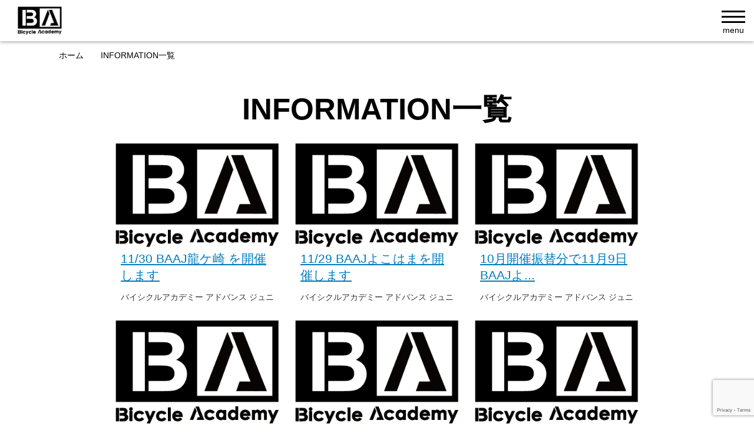

--- FILE ---
content_type: text/html; charset=utf-8
request_url: https://www.google.com/recaptcha/api2/anchor?ar=1&k=6Lclx68ZAAAAAD63gmnsjnyt4qj5_QtyG0igsVH5&co=aHR0cHM6Ly9iaWN5Y2xlYWNhZGVteS5qcDo0NDM.&hl=en&v=cLm1zuaUXPLFw7nzKiQTH1dX&size=invisible&anchor-ms=20000&execute-ms=15000&cb=61u23aof28nt
body_size: 44877
content:
<!DOCTYPE HTML><html dir="ltr" lang="en"><head><meta http-equiv="Content-Type" content="text/html; charset=UTF-8">
<meta http-equiv="X-UA-Compatible" content="IE=edge">
<title>reCAPTCHA</title>
<style type="text/css">
/* cyrillic-ext */
@font-face {
  font-family: 'Roboto';
  font-style: normal;
  font-weight: 400;
  src: url(//fonts.gstatic.com/s/roboto/v18/KFOmCnqEu92Fr1Mu72xKKTU1Kvnz.woff2) format('woff2');
  unicode-range: U+0460-052F, U+1C80-1C8A, U+20B4, U+2DE0-2DFF, U+A640-A69F, U+FE2E-FE2F;
}
/* cyrillic */
@font-face {
  font-family: 'Roboto';
  font-style: normal;
  font-weight: 400;
  src: url(//fonts.gstatic.com/s/roboto/v18/KFOmCnqEu92Fr1Mu5mxKKTU1Kvnz.woff2) format('woff2');
  unicode-range: U+0301, U+0400-045F, U+0490-0491, U+04B0-04B1, U+2116;
}
/* greek-ext */
@font-face {
  font-family: 'Roboto';
  font-style: normal;
  font-weight: 400;
  src: url(//fonts.gstatic.com/s/roboto/v18/KFOmCnqEu92Fr1Mu7mxKKTU1Kvnz.woff2) format('woff2');
  unicode-range: U+1F00-1FFF;
}
/* greek */
@font-face {
  font-family: 'Roboto';
  font-style: normal;
  font-weight: 400;
  src: url(//fonts.gstatic.com/s/roboto/v18/KFOmCnqEu92Fr1Mu4WxKKTU1Kvnz.woff2) format('woff2');
  unicode-range: U+0370-0377, U+037A-037F, U+0384-038A, U+038C, U+038E-03A1, U+03A3-03FF;
}
/* vietnamese */
@font-face {
  font-family: 'Roboto';
  font-style: normal;
  font-weight: 400;
  src: url(//fonts.gstatic.com/s/roboto/v18/KFOmCnqEu92Fr1Mu7WxKKTU1Kvnz.woff2) format('woff2');
  unicode-range: U+0102-0103, U+0110-0111, U+0128-0129, U+0168-0169, U+01A0-01A1, U+01AF-01B0, U+0300-0301, U+0303-0304, U+0308-0309, U+0323, U+0329, U+1EA0-1EF9, U+20AB;
}
/* latin-ext */
@font-face {
  font-family: 'Roboto';
  font-style: normal;
  font-weight: 400;
  src: url(//fonts.gstatic.com/s/roboto/v18/KFOmCnqEu92Fr1Mu7GxKKTU1Kvnz.woff2) format('woff2');
  unicode-range: U+0100-02BA, U+02BD-02C5, U+02C7-02CC, U+02CE-02D7, U+02DD-02FF, U+0304, U+0308, U+0329, U+1D00-1DBF, U+1E00-1E9F, U+1EF2-1EFF, U+2020, U+20A0-20AB, U+20AD-20C0, U+2113, U+2C60-2C7F, U+A720-A7FF;
}
/* latin */
@font-face {
  font-family: 'Roboto';
  font-style: normal;
  font-weight: 400;
  src: url(//fonts.gstatic.com/s/roboto/v18/KFOmCnqEu92Fr1Mu4mxKKTU1Kg.woff2) format('woff2');
  unicode-range: U+0000-00FF, U+0131, U+0152-0153, U+02BB-02BC, U+02C6, U+02DA, U+02DC, U+0304, U+0308, U+0329, U+2000-206F, U+20AC, U+2122, U+2191, U+2193, U+2212, U+2215, U+FEFF, U+FFFD;
}
/* cyrillic-ext */
@font-face {
  font-family: 'Roboto';
  font-style: normal;
  font-weight: 500;
  src: url(//fonts.gstatic.com/s/roboto/v18/KFOlCnqEu92Fr1MmEU9fCRc4AMP6lbBP.woff2) format('woff2');
  unicode-range: U+0460-052F, U+1C80-1C8A, U+20B4, U+2DE0-2DFF, U+A640-A69F, U+FE2E-FE2F;
}
/* cyrillic */
@font-face {
  font-family: 'Roboto';
  font-style: normal;
  font-weight: 500;
  src: url(//fonts.gstatic.com/s/roboto/v18/KFOlCnqEu92Fr1MmEU9fABc4AMP6lbBP.woff2) format('woff2');
  unicode-range: U+0301, U+0400-045F, U+0490-0491, U+04B0-04B1, U+2116;
}
/* greek-ext */
@font-face {
  font-family: 'Roboto';
  font-style: normal;
  font-weight: 500;
  src: url(//fonts.gstatic.com/s/roboto/v18/KFOlCnqEu92Fr1MmEU9fCBc4AMP6lbBP.woff2) format('woff2');
  unicode-range: U+1F00-1FFF;
}
/* greek */
@font-face {
  font-family: 'Roboto';
  font-style: normal;
  font-weight: 500;
  src: url(//fonts.gstatic.com/s/roboto/v18/KFOlCnqEu92Fr1MmEU9fBxc4AMP6lbBP.woff2) format('woff2');
  unicode-range: U+0370-0377, U+037A-037F, U+0384-038A, U+038C, U+038E-03A1, U+03A3-03FF;
}
/* vietnamese */
@font-face {
  font-family: 'Roboto';
  font-style: normal;
  font-weight: 500;
  src: url(//fonts.gstatic.com/s/roboto/v18/KFOlCnqEu92Fr1MmEU9fCxc4AMP6lbBP.woff2) format('woff2');
  unicode-range: U+0102-0103, U+0110-0111, U+0128-0129, U+0168-0169, U+01A0-01A1, U+01AF-01B0, U+0300-0301, U+0303-0304, U+0308-0309, U+0323, U+0329, U+1EA0-1EF9, U+20AB;
}
/* latin-ext */
@font-face {
  font-family: 'Roboto';
  font-style: normal;
  font-weight: 500;
  src: url(//fonts.gstatic.com/s/roboto/v18/KFOlCnqEu92Fr1MmEU9fChc4AMP6lbBP.woff2) format('woff2');
  unicode-range: U+0100-02BA, U+02BD-02C5, U+02C7-02CC, U+02CE-02D7, U+02DD-02FF, U+0304, U+0308, U+0329, U+1D00-1DBF, U+1E00-1E9F, U+1EF2-1EFF, U+2020, U+20A0-20AB, U+20AD-20C0, U+2113, U+2C60-2C7F, U+A720-A7FF;
}
/* latin */
@font-face {
  font-family: 'Roboto';
  font-style: normal;
  font-weight: 500;
  src: url(//fonts.gstatic.com/s/roboto/v18/KFOlCnqEu92Fr1MmEU9fBBc4AMP6lQ.woff2) format('woff2');
  unicode-range: U+0000-00FF, U+0131, U+0152-0153, U+02BB-02BC, U+02C6, U+02DA, U+02DC, U+0304, U+0308, U+0329, U+2000-206F, U+20AC, U+2122, U+2191, U+2193, U+2212, U+2215, U+FEFF, U+FFFD;
}
/* cyrillic-ext */
@font-face {
  font-family: 'Roboto';
  font-style: normal;
  font-weight: 900;
  src: url(//fonts.gstatic.com/s/roboto/v18/KFOlCnqEu92Fr1MmYUtfCRc4AMP6lbBP.woff2) format('woff2');
  unicode-range: U+0460-052F, U+1C80-1C8A, U+20B4, U+2DE0-2DFF, U+A640-A69F, U+FE2E-FE2F;
}
/* cyrillic */
@font-face {
  font-family: 'Roboto';
  font-style: normal;
  font-weight: 900;
  src: url(//fonts.gstatic.com/s/roboto/v18/KFOlCnqEu92Fr1MmYUtfABc4AMP6lbBP.woff2) format('woff2');
  unicode-range: U+0301, U+0400-045F, U+0490-0491, U+04B0-04B1, U+2116;
}
/* greek-ext */
@font-face {
  font-family: 'Roboto';
  font-style: normal;
  font-weight: 900;
  src: url(//fonts.gstatic.com/s/roboto/v18/KFOlCnqEu92Fr1MmYUtfCBc4AMP6lbBP.woff2) format('woff2');
  unicode-range: U+1F00-1FFF;
}
/* greek */
@font-face {
  font-family: 'Roboto';
  font-style: normal;
  font-weight: 900;
  src: url(//fonts.gstatic.com/s/roboto/v18/KFOlCnqEu92Fr1MmYUtfBxc4AMP6lbBP.woff2) format('woff2');
  unicode-range: U+0370-0377, U+037A-037F, U+0384-038A, U+038C, U+038E-03A1, U+03A3-03FF;
}
/* vietnamese */
@font-face {
  font-family: 'Roboto';
  font-style: normal;
  font-weight: 900;
  src: url(//fonts.gstatic.com/s/roboto/v18/KFOlCnqEu92Fr1MmYUtfCxc4AMP6lbBP.woff2) format('woff2');
  unicode-range: U+0102-0103, U+0110-0111, U+0128-0129, U+0168-0169, U+01A0-01A1, U+01AF-01B0, U+0300-0301, U+0303-0304, U+0308-0309, U+0323, U+0329, U+1EA0-1EF9, U+20AB;
}
/* latin-ext */
@font-face {
  font-family: 'Roboto';
  font-style: normal;
  font-weight: 900;
  src: url(//fonts.gstatic.com/s/roboto/v18/KFOlCnqEu92Fr1MmYUtfChc4AMP6lbBP.woff2) format('woff2');
  unicode-range: U+0100-02BA, U+02BD-02C5, U+02C7-02CC, U+02CE-02D7, U+02DD-02FF, U+0304, U+0308, U+0329, U+1D00-1DBF, U+1E00-1E9F, U+1EF2-1EFF, U+2020, U+20A0-20AB, U+20AD-20C0, U+2113, U+2C60-2C7F, U+A720-A7FF;
}
/* latin */
@font-face {
  font-family: 'Roboto';
  font-style: normal;
  font-weight: 900;
  src: url(//fonts.gstatic.com/s/roboto/v18/KFOlCnqEu92Fr1MmYUtfBBc4AMP6lQ.woff2) format('woff2');
  unicode-range: U+0000-00FF, U+0131, U+0152-0153, U+02BB-02BC, U+02C6, U+02DA, U+02DC, U+0304, U+0308, U+0329, U+2000-206F, U+20AC, U+2122, U+2191, U+2193, U+2212, U+2215, U+FEFF, U+FFFD;
}

</style>
<link rel="stylesheet" type="text/css" href="https://www.gstatic.com/recaptcha/releases/cLm1zuaUXPLFw7nzKiQTH1dX/styles__ltr.css">
<script nonce="ufoZJwTRDOVlFvkteLb2FQ" type="text/javascript">window['__recaptcha_api'] = 'https://www.google.com/recaptcha/api2/';</script>
<script type="text/javascript" src="https://www.gstatic.com/recaptcha/releases/cLm1zuaUXPLFw7nzKiQTH1dX/recaptcha__en.js" nonce="ufoZJwTRDOVlFvkteLb2FQ">
      
    </script></head>
<body><div id="rc-anchor-alert" class="rc-anchor-alert"></div>
<input type="hidden" id="recaptcha-token" value="[base64]">
<script type="text/javascript" nonce="ufoZJwTRDOVlFvkteLb2FQ">
      recaptcha.anchor.Main.init("[\x22ainput\x22,[\x22bgdata\x22,\x22\x22,\[base64]/[base64]/cihFLE8pOngoW24sMjEscF0sMCxFKSxPKSl9Y2F0Y2goVil7YigyNTcsRSk/[base64]/[base64]/[base64]/[base64]/[base64]/[base64]/[base64]\x22,\[base64]\x22,\[base64]/DuwJUMi47w5FLwpgwdMKkdknDsxRbQXPDvMK9wq5+UMKAeMKnwpAxXsOkw71UFWITwrzDh8KcNFfDiMOewovDucK2TyVqw4J/HS5iHQnDtxVzVmBawrLDj2wtaG5eScOFwq3DgsKtwrjDq0BtCC7CqsKoOsKWI8OHw4vCrDQsw6URTXfDnVAPwrfCmC4Uw6DDjS7CvMOJTMKSw6k5w4Jfwrs2wpJxwpJ9w6LCvBcfEsODSMO+GALCuFHCkjcFbiQcwr4/w5EZw7NMw7xmw6vCk8KBX8KHwrDCrRx3w6YqwpvCuTM0wpt/w5zCrcO5LBbCgRBDOcODwoBAw70Mw63CpWPDocKnw4UVBk5AwrIzw4tJwo4yAHAwwoXDpsKnAcOUw6zCk20PwrEEdCpkw63CqMKCw6Z/w5bDhRExw7fDkgx1ZcOVQsOww7/CjGFgwrzDtzsrEEHCqjcNw4AVw5LDgA9twosjKgHCtcKZwpjCtFHDnMOfwro9TcKjYMKTaQ0rwoXDtzPCpcKJQyBGQjErahLCgxgofng/w7EGbQIcRsKwwq0hwqvCjsOMw5LDh8O6HSwNwpjCgsORMEQjw5rDvkwJesK/LGRqYB7DqcOYw4/Cs8OBQMOELV0swqt0TBTCosOHRGvCksOAAMKgfUTCjsKgFRMfNMOwcHbCrcOyXsKPwqjCuSJOwprCqm47K8ODBsO9T2QXwqzDmwhNw6kIMywsPkEcCMKCSkQkw7gow7fCsQMnaRTCvRvCnMKld2Eyw5B/[base64]/DgxkIQcKKKVPCsl98QSE8wo5Jb0hQVsK6C0t/[base64]/[base64]/[base64]/DqsODDkNzw5bDuVHCqw7CqXDCsgrDn8O3w51iwol9w6VidAPDs0bDiDbDvMKUayQfbsOJXGljU0HDu30jEjTCk2VBHMOow5kTHzIITzTCocKcHFciwozDgCDDocKbw7w7CW/DosO2N1/DqhAgeMKiSlQQw4nDvnnDhMKZw6hsw4w4D8OFX1LCmcK8wqFtd2DDr8KjQDLDp8K+csOCwpbCrTcpwqPCsW55w4AUDsOVC0bCs17Dmz7Ci8K0GMO5wp8AW8OvGsOJJMOYAcK/[base64]/Cr2rCgsOFE8OKGMOOG2l7w7p9acKRF8OyAMKxw7DDlgrDo8KDw4AzGMOoJ2jCuEBxwpMiFcOAHT9tUsO5wpJcambCr0vDr13CqlLCuG5Hw7UCw4rDukDDlgI0w7JXwoTDrkjCo8O1SALCp3nCsMKEwqHDosKwTH7CkcKPw7I4wofDpcKmw7XDqzpWBwIDw5R/[base64]/AwwqWEjCoS9Cw6MUfcKow6PCoRxewqUywrPDuwHCnFbCilzDhsK9wodcG8KuGcKww6RUw4HCvTfDl8OPwobCrsOSIMKjcMO8OggPwrTCkjvCoEzCkFREw7wEwrrCgcOlwqwAP8KMAsOdw4HDp8O1YcK3wpLDn2jCtw/DvCTDmmguw71RYsOVw6tHXg50wqTDqVt4eD3DgAzCp8OsaGNIw53CtTzDnnMvwpNEwonCksOawrlmfsK/B8KeRMO7w4MtwqTCrEA7DMKXMMKuw7/Cs8Kxwq7DhsKyQcKOw4vCj8OjwpzCrMK5w4QTwos6ZHgzecKFw7/DnsK3PlBAHn4Sw58vOAfCqcOFHsODw4HCnMKyw6LCocOQEcOKXBbDkcKoRcOCHjjCt8KUwoB+w4rDhcOLwrPCnBvCly7DgMKdRCPDjUfCk19kwpbCkcOlw6Q+wpHCkcKODsKawqPCk8K2woB0bsKIw6LDhh3Dg27Dmg/DozfDscOEfMKfw4DDosOCwrDDgMOGwp3DsGnCv8OBMMOqdj7CvcOdNMOGw64sD2d2KsOmGcKKcgsbVWLDm8K+wqPCh8OpwqEEw4cZHAjDqH7DkGDDlcOxwpzDkVJKw7Y2SGYtw6XDlGzDuANsWG/DoUMNw6XDvwTCocOlw7bDrTfCgMOVw6Zhw79xwp1twp3DucOJw73ClTtkMgJqQgVOwqfDgcO7w7PCp8Klw7XDsEvCtw9rWgNpFMKZKWTDnj8cw7fCvcKMJcOHwpJ/EcKXw7bDoMK8wqIew7vDp8OGw4TDtcK8bsKJTxzCgcOUw7TCjTPDrRDDkMK2wqDDlCZOwoAUw7xJwqLDocK9ZxhuGQfDpcKIJSzCusKcw6HDhCYUw4TDlBfDrcKVwrfCsGDCixscPlUMwonDiV/[base64]/DpB1swpfDicK7XwLCqsKPw7/DlVLDhHnCs8KRwrrCn8Kww5QWb8KmwqLCi0fCnlbCjHjDqwRPwogvw4rDoArCizIdH8KMT8K0wrpUw5hCEArCkC9nwqZaH8K0EVdFw6F4w7VbwpM+w4/[base64]/[base64]/Dt8OQwqPDqTXDucOFY3bDlC0Jw6/[base64]/DkcKIwqgvBMK3w7hrw710cgUsw6tvJVo7w7fDpkvDtcOdCMKdO8OOG1UfdCJHwonCmMOCwpBCZ8Knwp8zw5NKw6bCusORS3VJLwPCicOdw5vDkknDrsO0E8K7V8KadyTCgsKNcsOhBMKNbRTDqzd4K0LCjcKZLcKZw4bCgcKdMsO0w6I2w4AkwofDjARHQQ/CuW7CryduHMOgbMKSUcOVbMKNLcKjwpV0w77DjjbCvMO7bMOvw6HCn13Ck8OAw7kuYRklwpoUwpjDgV7Cph3CiGUEV8OhDsO1w4tQHsKCw5NgSxTDuG5uwq7DvQTDniFUURTDmsO3OMOnIcObw7AEw4MlS8OeK0RXwpzDr8OGw6nDscKjF3J5MMO/[base64]/wrE7TcOrdCB5QMKbwpLCq8O+wr14fMO8woXDig0Fwr3Dv8Odw4rDhsKnwrtSw7/Cj1nDg0vDpsKMwqzCh8K7wpzDssOIw5PCjsKhfz0tGMKUw4ZjwpsnTXDDkn/Cv8KSwqHDtsOTFMK6wrLCgMO/LxMoUSE1TsKlScOYw4nDhX3CixgUwqXCisKZw4XDmiPDo0fCmhnCr1nCqWYOwqA3wqQXw4l2wp3DmzMVw4ZMw47CksO0McKew7UAfsKXw4LDskvColB/Z1xJKcOsaWPCgcKhw4BRXS7ChcK4EcOpGj9Zwqd6S1VMOhQ1woV3a0E+wp8Ew4FdBsOrw4h1WcO4wp/[base64]/WlDDqsOtwr7DrH/ChDcEXsKvw6zDn8OrFjnCisKLAcKFw64uJm3DnnA3w6PDrHVWw7FDwqkcwofCusKjw7fDtxEvwr3DpisVRsK0IhcfQ8O/HxRYwoACw58dLDLCiHzCi8Opw7pCw7fDlcOjw4FZw7Asw5dZwqPCv8Odb8OmEAxHEDnCo8Knwq03wofDrcKBwqUWbxhHe248woJvSsOdw5YEasKFZyFEw5vChcKiw4rCvWpVw7lQwq/ClxzCr2AhKMO5wrTDssKew69oGizCqTPDuMK/[base64]/wpx1woglBkcgTXjDtyLDuSrCuHrCiMKcQsK7wpnDonHCiyEiwo4FE8OpanfDq8KawqHClcKXP8OAXTx6w6p2wqABwr5ZwoNdEsKbGQ1kLTQkO8OgN0TDlMKbw49DwrzDlhVkw4QKwoIDwoBbZ2xdMRwcB8OVUQ/[base64]/DiGjDs0vDosKmMcO7KcKuwr/CicONOThGwp3Ci8ORPS9CwrzDgMOywrnDrMOtIcKVbF9Iw4kgwoUdwonDtcO/woEnB1PCpsKqw4V7egsVwpgABcKfewTComNaXUotw7MsYcOORsKcw7AMwoZUKsKkATVPwoshwoXCicKtBW1nw7XDgcKOwqTDhcKNC2fDgSM3w57DukQLTcO5Ag0hR23DuyHCkTFMw5IQGVZ2wrR3FsKVViNvw4vDmS3DnMK5wpxAwrLDgsOmwrbCmj0WFcK/woPCr8K8asOmdwDClEjDqGrDo8KQdcKpw4ZDwrTDr0AHwrZlw7rClGcdw4fDrkbDt8Oiwp7DrcK0NsKrcUhLw5LCvRQgKMKSwrMWwpJgw4JJEywtXcKXw6NNGw9bwol7wpXDpW5tQcOodUw7NG/[base64]/NxEKwoIHw7bDvcO8w6TCnsOmw6p/w5jDp8K4Q8KMRcKNcCbCj13DsD7Cny04w5fDh8KLw75cwr7DusKuc8OXwqBewpjDjMKqw5XCg8K0wrjDuAnCsibDn1F8BsKkAsOiWAN8wrFywqM8woPCuMOHWXnDsFs9DMKDLB/[base64]/Dh3NSw6A8woh0ZAjCr8KCXsOkwp85P8OKQ1LDtsOkw7vCiVU8w6YmBcKcwp5rM8KANlBxw5gKwqXCicOxwqFowqwgw6s2J23CmsOIw4nClcOJwod8PsK7w7/DgXkswpXDvsOzwo3Dm1VLFcKnwrw3JAB/MMOFwpDDsMKPwqlATwlHw4gZw5DCjgDChiwkccO2w7bClgjCjMKNVsO6fMOqw5FCwqppGjEfw7vDnnvCs8KBasOUw6pbw6tgDcOqwoxBwqHDiARMKD4qe2kCw6dmf8Ksw6dhw7TDh8OOw7tKw6nDoGHDlcKlwr3DrGfDnjcBw6UiDXvDrltzw6jDsEbDmB/CrcOkwpnCmcKPU8KnwqNIwr0Pd2FQY3BGw5dAw6LDlHvClMOvwpLCtcKgwqbDmMKHU39HGR4JKGJ1XT7DkcKlwq1Swp57MMOkY8Oyw5/[base64]/[base64]/Dt1vDtCVIYcKTD8OBwqrDqcONwoN4wrxqP247DsOkwpNHGcOEVBfDmcKYTErDsBUIWCJ8BFLCosKKwqskTwTCisKRYWbDrgXDmsKsw7pjMMO/wpHCmMOJSMO7B1fDq8K3wpwswqXCucKMwpDDsk3CmEoLw4NWwoY1w4rDmMK9wovCrsKae8K5KsKvwqpswpzCrcO0w55Qwr/[base64]/DnsOwCcOzAmfClcK9OA7DoE1zYBnDowbDq0wiRsObCMOmwrjDrMK9bsKnwqQ0w7MTTGFOwpQ8w5nCsMOOfMKCw5QnwqswOsKCwrrCmcOLwqgCCMOSw4V7wp3CmEXCqcOow4vDgcKvw5sRCcKBXsKLwq/DvAHCpsK3wq8mbjYPaRTCmsKiUVgqL8KFB1DClMOywqbDkBcNwo7DmlvCkUbCiRpMJsKrwqjCtm90wovCiTdvwp3Cv3jCscKJIUZlwoXCvsKrw6LDn1nCusOuG8OWcj0EFzV8bMO/wrnDpHVfWUbDrsKNwrrDjsKNOMKPwqNRMCfCqsOCPDcCworDrsKnw4lpwqUMwpjCn8KkDnkTKsOSXMOWw4PCmsOQWMKRwpERMMKcwqbDtihGUcKxLcOsJcOYCMKhCQTDlcOKQnV+OAdmwq9RBjUGPsKcwq5bewRiw5kUw4PCh1PDsUNwwoZ/[base64]/[base64]/[base64]/wq4+wpLDvsKIw47DrXFSw5Yrw5DDng8XU8OOwp5fUcK0eGrCoCjDsmYYY8KdZUDCnRJGNsKbAMKBw6jChRTCu30qwpkowp1Mw6FIw7jDjsONw4/DgsKjJjPDnzsAcU19LUEswr5Awo0vwrhUw7NcHkTCniTCgMKMwqcFw6E4w6PDmVwCw6LCszjDmcK6w4bCu1jDgSnCs8ONNxRrCcKYw7dXwrbCh8O+wrF3wpIpw4ojaMORwrTDk8KgCXTCksOHwqwuw4nDqSBbwqnDu8KhM38+XxbCqCZMYcOobGPDu8KGwrnCny/DmsKMw7TClMOnwpATRsKyRcKgWcOZwojDsmJSwrpXwrXCoUY9EcKMX8KKf2nCg1sXZ8K2wqTDmcKrAyMaAH7Cql/Ck0HChGFkFMOyWcOZfGjCtWLDpAfDllfDusOBWcO7wqrClsOTwqUrPhHDt8O+DcO1w4vCl8OgJ8K9bRRKemDDusO3KcOdL3oLwq9Ww5/[base64]/B3rCm8KtH0PCv1TCgsKbwpHCkVYjWx1Ew4bCvlDCthgUM3hew7zDmhYlfWZ/R8KLM8OHCivDtMKYWMOJw4QLX0JJwprCpMOVIcKUGA4THcODw4rCvBjDuXICwqHDvcOwwo/CrsOBw5bClMO8woAWw57Cm8K4fcKhwo/CpjVVwoAefi/CisKvw7XDksKkAsOxYlDDvcKgUR/Cpk/[base64]/TR1zcjHDkQHChivCvcODwp3CnsKPH8O1XFhOw5/Cmy8KBMOhw7DCrml3I0nCpFN5wrtNVcK+Oj7CgsOTAcKTNCJAd1AePMOZVA/CtcO1wrR9FWdlwpjCtBUZwrPCrsOWEzNPQUFJw68xw7XCjsOPw6XDlxTDtcOIGMODwp7CmznDm3fDohtIX8O0SQ/Du8KbR8O+wqURwpHCvj/[base64]/[base64]/CrMOnf348w5TCn8K2w5Qfwqlxw5vDhDMmwoXDln0lw4fDosO4ZsK6w5sdA8KmwqRfw6Uqw6TDkcOkwpV2CcONw57CtMKYw7FzwqTCrMOLw5LDtXXCunknIx/[base64]/[base64]/w5M6wqULcknDkRxrBsONfMKVw5DClcOGw5rCqRc8W8ODwqAoV8OJPkY9BGc5wp9Dwodwwq3Dj8OxG8Odw4XDv8OBWE0xegnDvsOTwpx1wqtYwpHChzLCgsKkw5NjwprCvyLDlMOdGgcHCX3DmcOgDBESwrPDgCrCkMKTw7I0bnkww6pkCcKyXcKvw6Umw5ZiEcKRw5/CocOtR8KzwrxjAizDrlNlFcKdXzHCvHw5wrDCr34Fw51sJcKbQmbCujjDhMObbGrCokwmw5t6dsK9TcKdRlcqbnLCuUnCvMK8QWbCok7DvzdfMcO3wo4iwpPDjMKJChc4CWQaRMOCw5TDkMKUwpzDhFg/w4xBMS7CtsOUPiPDpcOJwqYGcMOHwrTCjxY7ecKqFHvDpivDn8K2fyx0w5tLbkjDtiwkwoTCkwbCrwRxw5l3w6rDjHoIA8OgR8OqwpM1woBLwpUYwrzCiMKrwpbClGfCg8OpayHDiMOmH8KdaUvDiTEhwoYBJ8Kbw6/Cn8Oqw7l+woNMwokMQDPDrnzCjyE2w6XDicOnasOkF3kxwqEhwrvCiMKbwqDCgsKgw5PCncKtwolzw4QmIBIpwr1wasOIw5LCqlRmMzFRXsOswo3DrcOQG0LDr2PDiA5rNsKSw4nDgsKdw4zDvE0Xw5vDtMOkUMKkwo8/BlDCksOufVo7w6PDgwLDnTdXwotGXUtFUXjDln/DmcO4CQ/DncKpwo9TecOgwp/[base64]/[base64]/CgMKKw4DCqcKIIcO+O8K7w5/Dl8K0w47ChifChkAhw5nCrw/CiEtWw5rCvU9mwr/DrXxAwoTCgWHDoG/Dr8KSPcO3GsOiTsK5w6cxwqPDrE/CvsOZw6YIw44mJRMtwpFhCTNdw6kgwoxmw5cpwpjCv8OXa8KcwqrDmcKECsOADUB4E8KnKQrDm0HDhBzCq8KtLMOqP8O+wrpVw4jCh0rDpMOaw6fDn8KlRkd1w7URwqXDssKkw5F8HlALcMKjVS7CucOUaQ/DvsKKbMKQc1LDkR8HW8Kzw5bChzTCucOAZns0wqkrwqU7wpxbLVopwqtcw5jDqHdZV8OTQsOIwo5BWBplARTDnUB8wq7DqVDDm8KDb1nDgMO/AcOHw6rDqcOPAMKLE8OrXVHChMOxFAJaw5UFdsKSIMOtwqLDuTwJG3TDiQ0Dw6Nvwo8tZw1xO8OPf8KiwqoGw6Jqw7F8csKvwpg/w5kobsK2E8KRwrohw4jCtsOMBRJVNQ/[base64]/w6bCksKSS8K1w7hjNsOoAxzDuVLClsKaw5vCiCRrZMOzw6QoE1E/[base64]/[base64]/CuMK4w4HDo8Kow5LCk8KxA8OFSEvCncOmwoATEkRcJ8OQGFPDnMKawpHClcOsLMKkwp/DjnzDlcKHwq3Dgmomw4XCh8KWAMO7HsOzd15YF8KyYxVLDSvCl2ddw4FGByVlEcOww6/[base64]/DjBELO0hKKj8PwpE0w5rCm8OWwp/Cu8KtfsOnw78RwqVFwp0Cwq7DkMOlwpDDucO7FsKbPwMVdWlJXcOswppawqIEw5AiwpjCgC8oU1JNNcKWD8KtZF3CjMOFdVl0wpbCmsOOwqLChDLCgWrCisO0wprCu8Kdw68UwpPDn8KMwo7CsARKNcKQwqvDlsKAw58tRsOSw5XCgsOCwqB/[base64]/dRp+wo4xw5PDmcKaAcK/wrTCl8Khw7NKw6hbPcKTKGXDu8ONTsO+wofDoBTCjsOLwrI/AcORJB/CpMOUDVhWEsOqw6DCpwLDvsOUAkYpwpjDonPCtsOWwqLCu8OIfw7ClsKbwr7CuXPCoVIfwrjDgMKnwrliw5AXwrHDvcKawrjDqULDo8KQwobDoUN6wrA4w7Arw4HCqcKba8K3w6oHE8O5UMKyWTHCg8KVwqsQw7/CjD7CgGtiVg7CsioLwobDlgwEczTCvQXDpMO9WsKMw4wNfkfChMO0NDMPw5bCjcOMwoHCgsKadsOMwqViMRjDqsOxTyYMw6/[base64]/woZMTiFrfiFVwoUOwqLDnsK8B8KpwonDlnHCh8OSMsOyw4Zzw4Efw6A4c15eeB7DoBtHUMKNw6B4RjLDrsOtXE1gw4t9acOuI8O3dQsLw6NuIMKBwpXCgcK2eEzCvsOBUy8mw486AHxwBsKzwonCiWthFMO4w6XCt8KHwofDlA/Co8OJw7TDpsO0LMOKwrXDvsKaNMKtwpPDjcOWw5kAYcORwrELw6rCsytKwp4mw4IcwqIUai3Cixd7w7AgbsOuTsOrI8KNwrk/FsOfR8O0w6XDkMOMGsK/wrbClS4cLRfClkrCmBPCsMK7wrdswpUQw4M/I8K/woNMw7hxThHCtcOTw6DDuMK7w4bCiMOewonDnDfCmcKVw6EPw6Rrw43Dh3/CvjnClQYiQMOQw7FEw6jDvxfDpV3CvzwaKkDDlnXDo3wPw6oKR2LCh8O0w7PDq8OkwrVyX8K+JcOsJ8OkXcK4wpIYw7UbNMO4w50uwoDDqW8yJ8OiXMO/[base64]/csOjw40Kd3LCmXzDqsKfw5/Doj3CvsOxw4RlwobDngg0NmkdI0hEw44gw6XCqh7CiSzDm2VKw5dkBkIKHxjDu8O4GMO/w7gUJQZaIz/Ch8K4QUpsTmkOZcOIcMKqNjZcd13CrsOJccKpNWdRZQxKcDUbw7fDv2tkE8KdwoXCgw/CmiZ0w4IJwq0zAGsew6bCnnbCnU3DgsKNw69Zw6w8ZcOZw7sNwo/Cu8KxGG3DmsK1asKNN8O7w4jDn8O2w6vCrynDtT8lKx7CkwNlA2vCl8Ouw5Uuwr/Dm8K4wpzDpzM0w7IyHUbDvRMhwpfDqRDDpEI5wpjDrVXDlivCr8KRw4QbKcOyO8OGw5TDlcK0UUQHwpjDm8OzMzM0c8OXdznDvyQyw53DjGB6f8Otwo5SPjTDoj5Pw7nDicOBwrEuw615wqrDnsOuw7xFCE/[base64]/DuEUrwpwnw6HDs3bCrUbCscKfS8OObw3DrsOqJsKaWsOdNgDClcOcwrvDvwRsAsO/FsO4w6fDhzHDv8O/worDisK/e8Kkw4fDvMKxwrLDghIqQ8KgNcOBXQAUTcK/HzzCi2HDu8KcY8OKX8KJw7TDk8KDOjbDicKmwp7Cm2J3wrfCghMpUsORHDt7wq3CrVfDhcKvwqbCl8K7w657G8Ovwp/DvsKNBcO4w7wIwpXDocK8wrjCscKRQDMLwrZASFTDkU/Cq23CjDrDhGXDu8ODYh0Fw6TCj0/[base64]/CrsKCMMKvw6Jqw45Ke8O/YnMkw5bClQvDvMOBw48ofkI1VG7ClkHCrgI/wrLDoR3Cp8OtZ2rDmsKWWX7DksKwHwMTwr7Dp8ObwqvDkcO1IVJZQMKsw65rHn9XwqglH8K1e8KIw6xpYcK+Lhk8e8O5IsK0woXCsMOFw6E1a8KeLj/CpcOTHjLCh8KUwrTCqlrCgsO/DlVbSMOpw7vDqishw4HCosKcWcOnw4MCDcKCU0nCgcKSwrvCqwvCszYRwrMyT1BswozCiUtKw4NIw6HCisKXw7HDrcOeJ1Qlw5Aww6NGXcO7O3/[base64]/woPDknHDtsO1a8OrQ1vDj8K9w63CtEBewr4XQMOgwq4Ow51GcMKLW8O+wo4LIXcCM8Ofw4NgecKcw53Cr8OXDMK7O8ONwpzCtXcPPhE4w4ZxVEHDmibDpHR8wrnDl3l+RMOww4/Dl8Kuwrx6w77ChkECFcKHSsK7wohbw6rDsMO3w73CuMOpw4LDr8OsX0nCll8lT8KXQg9bb8OeZ8KjwqfDn8O2UAnCs1LDhgLCnU5WwotRw4kWGMOSw7LDhyQUGHYgw5s0GAldwpzCrEVxw74Lw7BbwptMIsOubmgxwr/DpWXDn8OLwqjCicOkwo9DBwjCtX8Tw4TCl8OWwp8CwqoBwrjDvErDoWXCrcO6V8KPwq8XbDJnd8OqecK6M3x1YyBeZcONScOEDcOgw7NgJD12wq/CjcOtfcO8P8OEw43Cq8Ktw7jDj1HDs3hZfMOMXsK5HcOsC8OcH8KPw7QQwod9wpXDscO7YTVsfsKGw5XCpy/DtlViG8KQHCJfPkzDhT0gHkvDsSfDocOJw7fCrF9iwq7Crk0LW3BDTsKjwrgywpRCw6hcOWLDs3MBwqhqZGjCtxDDpz/[base64]/CsmLCvHxFJlQ2Q8OWJMKXfMOSXcKbwrZEw5N3w7sUVcOpw49NBMKAdnF4DcO/wogew6zCmQEWYydUw61JwrLCjBpYwprDpcOKSnAaRcK/R3DCnhPCsMKta8OWKVbDhFnChMOGBcKqw7xswr7Cn8OVMULCucKtWF50w750YjDCrl7DmjTCg33CtW82w7ccw6gJwpRnw4htw4bDr8OAEMKlbMKuw5rCosO/wo0sV8OKI1/[base64]/DontFw6ojwq4Cw4zCpmDDosOBcXkvH8KhFl5jNEDDpUlLG8KUw7cMe8KqcWfCjjMLDBHDl8ODw6DDq8K+w6LDkU3DuMKQCEPCuMONw5bDlcKRw7llL10Ww4BePcOPwrFawrQ2A8K8c2zDscKVwo3Cn8OnwpvCj1ZSw45/GsOOw5DCvCPDr8OvTsOvwoUcwp58wpgCw5F9XUzDunApw781ccOew4h1PMKTeMKYbQ9owoPDvQzDgQ7DnHjCiD/CujfDhAY3QSbChkzDi05ebcOlwoQUwrspwoU8wqsQw59/[base64]/CgMKrbRgWwpzCuQNtJsKCw4jCnScxLyzDhsKzwrkXw4jDgwRpBcKXw6LCpj7CtHxAwpvCg8OYw53Cu8Ozw5NgfMO/e18MYMOCSFEWCR5/[base64]/w4nDpDdbZsK4K8OOw6ZYU8OAbkVFwokBWsOAw59zw6Eiw6nDrG40w67DuMK6w5jDgsKwJFBzK8OvVUrDq33DoFpiwqLCi8K4worDtz/[base64]/DlEnCoMK5cWo4w6LDnA/CvW/DmlXDs8Olwr8MwozCvcOHwrNTQhgSBsK5YBkRw4jChSd1TTlDXcOOUcObw4zCoRZrw4LDskk5wrnChcONwqcGwqzCvkDDmFXDssK6EsKoM8ONw5ADwp5zwqjChMOTOFtLcyfDksOew7Nfw5DCqj8zw6QnN8KZwr3Dn8KxHcK6w7TCk8Khw4Myw4V0Jlo/wo8cABzCiFTDhMKjFVLCq3nDrAJIJsOwwq3DpmsSwozCmcKlIFN5w6LDr8OcScKnM3LDpR/CiE0Hwo14PwPCp8OnwpcVbA/CtkHDssOdaHLDi8OuVUReS8OoACA7w6rDnMKBXjg7w7pcEz0Mw4RtNVPDn8KdwrQpOsOdw4DCssObFSrCjcOjw6vCsRLDs8Olw640w5ITKGvCksKpEcO3ei3Co8K/IHrDkMOTw4pwSD4Pw7MAP1R1UMOKwrx6w4DClcODw6BuSxDDnD4MwqRHw6cbw4wHw4Imw4rCosOUw68PfsKsMCHDhsOrwplvwp7DiCjDg8Ojw78MFkB3w6fCg8KYw4xNBRBRwq3CgX/DocOKdcKAw4fCnG1OwoVKw70dwrnCmMOtw7wMT1HCl27DohDDhsK9asKsw54gw7jDhsOTKCPCkGLCnUHCuHDCmcOmccOPdcK5dX/DhMKJw4vChMOLfsK3w7rDpsOBUMOLF8KYJsOQw4MHYsObOsOOw67Cn8OfwpgMwqtjwocmw4Enw57DocKrw7PClcKtbiIwOi1IV2Nwwpksw7LDrMOnw7XCqhzCpcK3cWogwrJYcXo1w7UNFHbDmW7CpAcKw49Jw5smwrFMw6khwr/Dny1wXMOJw47DlHw8w6/CjzbDiMK5ScOnw7fDqsK3wrrDi8ODw4TDkC3CuXpTw6HCn35WEsOow4EhwqrDuQjCp8KPUMKNwq/DrcO/[base64]/DvsOSwo3DoQ0EwpnCi8O+O8OWwqjDqcO2w51tw7fCocKLw4gdwpfCtcOVwrlcw6XCtEoxwqDCk8Kuw4t6w4QAw7YINMOhJR7DilDDlMKpwoM5woPDgsOfbW7ChMKRwqbClH5GNMKLw5Vuwq7CjcKmdMKBQz/CnirCuQPDkmcYGsKQJyfCmMKrwoRLwp0cZsKSwqbCpSnDnsOKBmLCv1USEcKdWMK+IUrCqg/[base64]/w6/Cg8K+w7/Dk8KCwq3DixbClcOWwoRBwrI8woAeFMO/a8Kkwp0bMcKTw4DCosO9w4kqED89Yl3CqXHCsRbDikHClA5We8KEdsOIYcKTPiV3w7lPPxPCngPCpcO/CsOzw47CtG5iwqlvEcODAcKTwpZJccK+YcKwRg9Gw4pTJShAWsO3w5TDgVDCjylPw6jDv8K+fsOiw7TDgSHCqcKeU8OUMGBBPMKJaRR+wr8XwqY5w5Rcw7Qiw4FsaMOiwqodw4DDg8OOwpIHwqjCvUIwcMKFXcOkCsK1wpnDkHkiEsKcGsKkenPCkh/DnWvDsxtAT1LCkR0rw4zDmXHCgV44DsKow6zDsMODw73CjDpPGcOENBQKw6wAw5nDkRDCqMKAwoMyw4PDq8OoesOZNcKCTMK2ZsOEwpcWV8ODFUESUcK0w4/CjMOEwpXCoMKyw53CqcKaO0phLmHDm8OqG0h5cAAYQC16w7TCg8KNNybCnsOtFVHCo3dKwrcew5XCp8KVwr1FG8OLwosMQDDCjMOLw695DgfDjVRjw7XCj8OZw7nConHDsVTDgMKVwrUsw7UDQC4rw6bCkD/Ct8KrwoxUw5LCt8OabcOEwpNwwpthwrvDlXHDt8OHGCLDkcKUw6LDrcOVecKKw4lmwqguSlE3LzEkLmPDrl5FwqEYwrTDkMKsw4nDsMOrAcOuwqoSS8KPXsK0w6zChGwPA0fDvmHChV3CjsKPwojDusK4wqR5wpRQWR7CqlPDpG/Cm07Dt8ONw4UuGcKIwqo9fMKDDcO+WsOmw5/[base64]/CiMO/wrnDq3o9Z8KSw57DqXBIw55XasOtw58mBcKoXQlcwqk9WsOwTSYXw7ZKw5U2wqBBMj9cEkbDhsOsWg7CqS80w7vDqcK1w7XCsWrCrXjCm8KTw4E4w4/DoGxsRsODwrU5wpzCv03DiV7DqsOkw6zCiTnCv8OLwrvDoULDp8OmwoHCkMKlwpvDm0YoGsOyw6sKwr/CmMKTXDvCoMO8C03DtAbCgEMKwqnCsQfDrivDmcKoPHvDl8Khwo5iQ8KoNCFsYiDDrgwTw7lzVzzDqUXCu8Ouw68Xw4Fiw7djQ8OGwo5cIcKFwq8hcj4Ww7rDkMO/FcOMawoEwoxtd8KSwrBjNzNOw5/DisOew5kwQ0XCvsObP8O9wqfCh8Kpw5DDnDzCjsKaNTjDqH3Dn3XDnxclMcKJwrHDoyrCo1cXRRDDliQtw5fDjcO4DX4/[base64]/CvBBDw7LCvsOwbsObamMtw63Dik0hwqZwbMOhwofCsl3Ct8KJwpB/R8KBwpLCvgbCmiTDhsKPdBldwrJOLENMG8KGwr87NRjCssO0w5oQw4TDkcKJDjEYw6t6wp3DgMOPUgACaMOWPUF9w7k0wrPDp3E6H8KNw6gNI3B6DXldJ0oRw61gTsORK8OEYiHCgsO0U3PDmn/CpMKsfsO2B1AQQMOEw5BbbsOnXC/[base64]/[base64]/[base64]/wqJRw6FmwqDCn8KAwqkVwqNmwpXDt8OKOsOVOsKPTE1OIcONw7LDr8OYP8Kaw5fDiHLCu8KPFhvDmsOnAiR9wr9lZ8O5W8KPGsOUJMOIwqfDtCJwwp1mw7szwo4+w4fCnsKfwpTDlhjDr3jDhjkOY8OfScOTwol/w5fCmQvDp8O/dcOMw4UgTjc8wpYEwrI/Z8Khw4EsZzc6w6DCllsRRcOhdkrCgjhMwr4gbHPDgcOJWsODw7rCgHASw7jCq8KYZyPCnklIw5VBBcKOA8KHbxtnFcKsw43DvMOOJgFFfAodw5PCqgnChGXDpMOkTREkHMKcB8KrwpYaAcK3w7TCuA7Ci1PDkxPDmnFkw4M3MVFBwr/CiMKrN0HDucOuw6DDol5Rwq43wpfDmw7CusKtOsKRwrHCgcKww7TClHfDvcKxwqNzNw3DkMKNwrPDlzQAw6xBej/DiHsxNcOow5DCkwAHw50uIXDDucK7UU9+cCc3w5LCusOfQEDDonBAwrI6wqfCvsOAQMKEA8Kaw6Nfw6BtMcK1wp7CqMK/[base64]/[base64]/wqdQw4hbw5cuw5TChcOIw71Bw5vCu8O/w5R5w6HDq8KDwp4eJsKeEcOnJMOCMlgrOx7CqcKwHcKmw6HCvcKBwrDDsjwywq/CszsXbXjDqnHCnmnDp8ORYC/[base64]/DosKvwpMkwrrDizB1wpl/[base64]\\u003d\x22],null,[\x22conf\x22,null,\x226Lclx68ZAAAAAD63gmnsjnyt4qj5_QtyG0igsVH5\x22,0,null,null,null,0,[21,125,63,73,95,87,41,43,42,83,102,105,109,121],[5339200,829],0,null,null,null,null,0,null,0,null,700,1,null,0,\x22CvkBEg8I8ajhFRgAOgZUOU5CNWISDwjmjuIVGAA6BlFCb29IYxIPCJrO4xUYAToGcWNKRTNkEg8I8M3jFRgBOgZmSVZJaGISDwjiyqA3GAE6BmdMTkNIYxIPCN6/tzcYADoGZWF6dTZkEg8I2NKBMhgAOgZBcTc3dmYSDgi45ZQyGAE6BVFCT0QwEg8I0tuVNxgAOgZmZmFXQWUSDwiV2JQyGAA6BlBxNjBuZBIPCMXziDcYADoGYVhvaWFjEg8IjcqGMhgBOgZPd040dGYSDgiK/Yg3GAA6BU1mSUk0GhwIAxIYHRG78OQ3DrceDv++pQYZxJ0JGZzijAIZ\x22,0,0,null,null,1,null,0,1],\x22https://bicycleacademy.jp:443\x22,null,[3,1,1],null,null,null,1,3600,[\x22https://www.google.com/intl/en/policies/privacy/\x22,\x22https://www.google.com/intl/en/policies/terms/\x22],\x22Hi/AdmHkYVKfN+tmXrI7e4tKBMWnhVm0QqBfkS6cnHo\\u003d\x22,1,0,null,1,1762110721282,0,0,[49],null,[154],\x22RC-DRDHNUcAG6SGLg\x22,null,null,null,null,null,\x220dAFcWeA4V6R2St0DaYBhdev1ka4V_eMQCfU5DO23b8Ep1MMOgFQZQ5w3qHc0LMChZ3-0NiZnxMuRQKiCE7xL9sfLVcNaUzhPdww\x22,1762193521441]");
    </script></body></html>

--- FILE ---
content_type: text/css
request_url: https://bicycleacademy.jp/ba/wp-content/themes/communitycom-theme-event01/assets/css/style.min.css?ver=20210621161350
body_size: 60684
content:
/*! normalize.css v8.0.1 | MIT License | github.com/necolas/normalize.css */html{line-height:1.15;-webkit-text-size-adjust:100%}body{margin:0}main{display:block}h1{font-size:2em;margin:.67em 0}hr{box-sizing:content-box;height:0;overflow:visible}pre{font-family:monospace,monospace;font-size:1em}a{background-color:transparent}abbr[title]{border-bottom:none;text-decoration:underline;-webkit-text-decoration:underline dotted;text-decoration:underline dotted}b,strong{font-weight:bolder}code,kbd,samp{font-family:monospace,monospace;font-size:1em}small{font-size:80%}sub,sup{font-size:75%;line-height:0;position:relative;vertical-align:baseline}sub{bottom:-.25em}sup{top:-.5em}img{border-style:none}button,input,optgroup,select,textarea{font-family:inherit;font-size:100%;line-height:1.15;margin:0}button,input{overflow:visible}button,select{text-transform:none}[type=button],[type=reset],[type=submit],button{-webkit-appearance:button}[type=button]::-moz-focus-inner,[type=reset]::-moz-focus-inner,[type=submit]::-moz-focus-inner,button::-moz-focus-inner{border-style:none;padding:0}[type=button]:-moz-focusring,[type=reset]:-moz-focusring,[type=submit]:-moz-focusring,button:-moz-focusring{outline:1px dotted ButtonText}fieldset{padding:.35em .75em .625em}legend{box-sizing:border-box;color:inherit;display:table;max-width:100%;padding:0;white-space:normal}progress{vertical-align:baseline}textarea{overflow:auto}[type=checkbox],[type=radio]{box-sizing:border-box;padding:0}[type=number]::-webkit-inner-spin-button,[type=number]::-webkit-outer-spin-button{height:auto}[type=search]{-webkit-appearance:textfield;outline-offset:-2px}[type=search]::-webkit-search-decoration{-webkit-appearance:none}::-webkit-file-upload-button{-webkit-appearance:button;font:inherit}details{display:block}summary{display:list-item}template{display:none}[hidden]{display:none}html{line-height:1;-webkit-overflow-scrolling:touch}body{margin:0;padding:0;font-size:1rem;color:#333;font-family:system-ui,-apple-system,sans-serif;background:url(../img/bg_body-default.png) #fff}main{display:block}h1,h2,h3,h4,h5,h6{clear:both}address,em{font-style:normal}a:active,a:focus,a:hover,a:visited{text-decoration:none}p{margin-top:0}figure{margin:0}header,nav{line-height:1}abbr,acronym{border-bottom:1px dotted #666;cursor:help}table{margin:0 0 1em;border-collapse:collapse;width:100%;line-height:1.3}table td,table th{padding:.5em;word-break:break-all;text-align:left;vertical-align:middle}input[type=button],input[type=search],input[type=submit]{-webkit-appearance:button;-moz-appearance:button;appearance:button;box-sizing:border-box;cursor:pointer}input[type=button]::-webkit-search-decoration,input[type=search]::-webkit-search-decoration,input[type=submit]::-webkit-search-decoration{display:none}.footer-Sns,.header-NavSecond,.header-NavThird,.header-Nav_Items,.unit-BreadCrumb_Items,.unit-HomeNav_Items,.unit-NewsIndex,.unit-Pagination ul.page-numbers,.unit-Pagination_Items,.unit-PostComments_Nav,.unit-PostMeta,.unit-PostNav_Items,.unit-Sponsors{padding:0;list-style-type:none}.screen-reader-text,.sr-only,.unit-Hero .unit-Detail_Date .unit-Detail_Label,.unit-Hero .unit-Detail_Time .unit-Detail_Label,.unit-SearchBox .screen-reader-text{position:absolute;overflow:hidden;clip:rect(0,0,0,0);width:1px;height:1px;margin:-1px;padding:0;border:0}.img-responsive{display:block;max-width:100%}.unit-About,.unit-Access,.unit-Faq,.unit-Intro,.unit-News,.unit-Program,.unit-Tickets,.unit-Video{padding-top:75px;padding-bottom:75px}.header-Global{display:flex;width:100%;height:50px;align-items:center;position:fixed;top:0;left:0;z-index:500;justify-content:space-between;transition:all .2s ease-in-out;background-color:rgba(255,255,255,.9);box-shadow:0 2px 5px rgba(0,0,0,.3)}.home .header-Global{background-color:transparent;box-shadow:none}.home .header-Global.isScroll{background-color:rgba(255,255,255,.9)}.header-SiteName{max-width:250px;margin-top:0;margin-bottom:0;margin-left:15px}.header-SiteName_Link{font-family:"Fredoka One",sans-serif;font-weight:400;display:block;text-decoration:none;color:#000;font-size:1.25rem;transition:all .2s ease-in-out}.home .header-SiteName_Link{color:#fff}.isScroll .header-SiteName_Link{color:#000}.header-SiteName .custom-logo-link{display:block;max-width:200px}.header-SiteName .custom-logo-link img{display:block;width:100%;height:auto}.header-NavToggle{position:fixed;z-index:1001;top:5px;right:5px;width:40px;height:40px;padding:0 5px;cursor:pointer;transition:all .2s ease-in-out;border:none;background-color:transparent}.header-NavToggle:focus,.header-NavToggle:hover{border-color:#f2e800}.header-NavToggle_Bar{display:block;width:100%;height:3px;content:'';transition:all .2s ease-in-out;background-color:#000}.home .header-NavToggle_Bar{background-color:#fff}.isScroll .header-NavToggle_Bar{background-color:#000}.header-NavToggle_Bar::after,.header-NavToggle_Bar::before{display:block;width:100%;height:3px;content:'';transition:all .2s ease-in-out;background-color:#000}.home .header-NavToggle_Bar::after,.home .header-NavToggle_Bar::before{background-color:#fff}.isScroll .header-NavToggle_Bar::after,.isScroll .header-NavToggle_Bar::before{background-color:#000}.header-NavToggle_Bar:before{transform:translateY(-9px)}.header-NavToggle_Bar:after{transform:translateY(6px)}.header-NavToggle[aria-expanded=true] .header-NavToggle_Bar{background-color:transparent!important}.header-NavToggle[aria-expanded=true] .header-NavToggle_Bar:before{transform:translateY(0) rotate(45deg);background-color:#000}.header-NavToggle[aria-expanded=true] .header-NavToggle_Bar:after{transform:translateY(-3px) rotate(-45deg);background-color:#000}.header-Nav_Inner{position:fixed;z-index:1000;top:0;left:0;overflow:auto;width:100%;height:100vh;padding:30px;background-color:rgba(255,255,255,.95)}.header-NavToggle[aria-expanded=true]+.header-Nav_Inner{visibility:visible;-webkit-animation:navToggle-In .3s ease-in-out;animation:navToggle-In .3s ease-in-out}.header-Nav_Items{margin-top:0;margin-bottom:45px}.header-Nav_Item{font-weight:700;border-bottom:1px solid #000;font-size:1.125rem}.header-Nav_Link{position:relative;display:block;padding:1.2em 0;text-decoration:none;word-wrap:break-word;color:#333;background-color:transparent;overflow-wrap:break-word}.header-NavSecond_Item{font-size:1rem}.header-NavSecond_Link{line-height:1.3;position:relative;display:block;padding:.7em 0;text-decoration:none;word-wrap:break-word;color:#333;overflow-wrap:break-word}.header-NavThird_Link{line-height:1.3;position:relative;display:block;padding:.7em .5em .7em 1.5em;text-decoration:none;word-wrap:break-word;color:#333;overflow-wrap:break-word;font-size:1rem}.header-NavThird_Link:before{position:absolute;top:1.4em;left:0;display:block;width:5px;height:1px;content:'';background-color:#333}.header-Nav_Items .hasChild{position:relative}.header-Nav_Items .hasChild .header-Nav_Link{padding-right:1em}.jsNavBtn{position:absolute;top:.8em;right:.5em;min-height:30px;padding-bottom:5px;cursor:pointer;border:none;background-color:transparent}.header-Nav_Item>.jsNavBtn{border-left:1px solid #f1f1f1}.jsNavBtn .icon{width:8px;height:8px}.unit-BreadCrumb{padding:1em 0 .8em;margin-bottom:30px}.unit-BreadCrumb_Items{margin:0 auto;color:#333;font-size:.75rem}.unit-BreadCrumb_Item{display:inline-block;margin-bottom:.3em}.unit-BreadCrumb_Item:after{display:inline-block;width:.4em;height:.4em;margin-right:.7em;margin-left:.7em;content:"";transform:translateY(-.1em) rotate(45deg);border-top:1px solid #333;border-right:1px solid #333}.unit-BreadCrumb_Item:last-child:after{content:none}.unit-BreadCrumb_Link{text-decoration:none;color:#333;word-wrap:break-word;display:inline-block;max-width:90vw;line-height:1.2}.unit-BreadCrumb_Link:hover{text-decoration:underline}.content-Wrap{position:relative}.content-Inner{padding-top:50px}.home .content-Inner{padding-top:0}.container-fluid{max-width:1110px}.unit-Post{background-color:#fff;border-radius:.4em}.unit-PostBody{line-height:1.9}.unit-PostBody h2,.unit-PostBody h3,.unit-PostBody h4,.unit-PostBody h5,.unit-PostBody h6{line-height:1.5;margin-top:0;margin-bottom:1.5em;text-align:center}.unit-PostBody h2{border-top:5px solid #f2e800;border-bottom:5px solid #f2e800;padding-top:.5em;padding-bottom:.5em;font-size:1.375rem}.unit-PostBody h3{border-bottom:5px dotted #f2e800;padding-top:.5em;padding-bottom:.5em;font-size:1.3125rem}.unit-PostBody h4{font-size:1.25rem;display:flex;flex-direction:row;justify-content:center;align-items:center}.unit-PostBody h4:after,.unit-PostBody h4:before{content:"";height:3px;width:1em;display:inline-block;background-color:#f2e800}.unit-PostBody h4:before{margin-right:.5em}.unit-PostBody h4:after{margin-left:.5em}.unit-PostBody h5{font-size:1.1875rem}.unit-PostBody h6{font-size:1.1875rem}.unit-PostBody>dl,.unit-PostBody>ol,.unit-PostBody>p,.unit-PostBody>ul{margin:0 0 2em}.unit-PostBody dt{font-weight:700}.unit-PostBody dd{margin-bottom:.3em;margin-left:0}.unit-PostBody a{color:#007bbe}.unit-PostBody mark{background:linear-gradient(to bottom,#fff 1%,#fff 50%,#f4e61d 51%,#f4e61d 100%)}.unit-PostBody table{margin-top:2em;margin-bottom:2em}.unit-PostBody caption{font-weight:700;padding-bottom:.5em;text-align:left}.unit-PostBody figure[class*=wp-block]{max-width:100%}.unit-PostBody figcaption{font-size:.875rem;line-height:1.5;padding:.5em;color:#979797}.unit-PostBody img{max-width:100%;height:auto;display:block}.unit-PostBody address p{margin-bottom:.2em}.unit-PostBody>blockquote:not([class^=wp-]){background-color:#f1f1f1;padding:.5em 1em;margin-left:.5em;margin-right:.5em}.unit-PostBody code{word-break:break-word;color:#ce2c77}a>.unit-PostBody code{color:inherit}.unit-PostBody kbd{padding:.1em .3em;color:#fff;border-radius:.2em;background-color:#000}.unit-PostBody kbd kbd{font-weight:700;padding:0}.unit-PostBody pre{display:block;overflow:auto;padding:1em;color:#000;border:1px solid #c4c4c4;border-radius:.3em;background-color:#fbfbfb}.unit-PostBody pre code{word-break:normal;color:inherit}.unit-PostBody>table:not([class^=wp-]){line-height:1.3;width:100%;border-collapse:collapse}.unit-PostBody>table:not([class^=wp-]) td,.unit-PostBody>table:not([class^=wp-]) th{padding:.3em}.unit-PostBody>table:not([class^=wp-]) th{font-weight:400}.unit-PostBody>table:not([class^=wp-]) td,.unit-PostBody>table:not([class^=wp-]) th{padding:.9em .7em;text-align:left;vertical-align:middle}.unit-PostBody>table:not([class^=wp-]) tr{border-top:1px solid #c4c4c4;border-bottom:1px solid #c4c4c4}.unit-ToTop{z-index:500;right:10px;width:40px;height:40px;border-radius:50%;background-color:#fff;box-shadow:0 2px 3px rgba(0,0,0,.3)}.unit-ToTop_Link{display:block;width:100%;height:100%;text-align:center;padding-top:10px}.unit-ToTop_Link .icon{fill:#008059;width:20px;height:20px}.footer-Global{padding-top:60px;padding-bottom:60px;background-color:#000;color:#fff}.footer-Address_Name{font-weight:700;font-size:1.1875rem;line-height:1.5;margin-top:0;margin-bottom:45px;text-align:center}.footer-Address_Add,.footer-Address_Tel{text-align:center;line-height:1.5;font-size:.875rem;margin-bottom:.5em}.footer-Address_Tel a{color:#fff;text-decoration:none}.footer-Contact{margin-bottom:45px;text-align:center}.footer-Contact_Link{font-weight:700;line-height:1.5;position:relative;z-index:10;display:inline-block;overflow:hidden;padding-top:.8em;padding-bottom:.8em;transition:all .2s ease-in-out;text-align:center;text-decoration:none;border-radius:.3em;color:#333;background-color:#fff;width:16em}.footer-Contact_Link:after{position:absolute;z-index:0;top:0;right:100%;display:block;width:103%;height:0;padding-top:100%;content:'';transition:all .2s ease-in-out;transform:skew(50deg)}.footer-Contact_Link:focus:after,.footer-Contact_Link:hover:after{top:0;right:0;transform:skew(0)}.footer-Contact_Link span{position:relative;z-index:1}.footer-Contact_Link:after{background-color:#f2e800}.footer-Contact_Link span{display:flex;flex-direction:row;justify-content:center;align-items:center}.footer-Contact_Link .icon{width:1.5em;height:1.5em;margin-right:.5em}.footer-Sns{display:flex;flex-direction:row;margin-top:60px;margin-bottom:60px;color:#333;justify-content:center}.footer-Sns_Item{margin:0 7px}.footer-Sns_Item .icon{width:28px;height:28px;fill:#333;transition:all .2s ease-in-out}.footer-Sns_Link{background-color:#fff;width:40px;height:40px;display:block;padding-top:6px;border-radius:50%;text-align:center}.footer-Sns_Link:focus .icon,.footer-Sns_Link:hover .icon{transform:scale(1.1) rotate(-5deg)}.footer-Copyright{margin-bottom:1em;text-align:center}.footer-Copyright a{color:#fff}.footer-Powered{margin-bottom:0;line-height:1.2;text-align:center}.footer-Powered a{color:#fff;text-decoration:none}.footer-Powered a:focus,.footer-Powered a:hover{color:#f2e800}.unit-Pagination{margin-top:45px;font-size:1.125rem}.unit-Pagination ul.page-numbers,.unit-Pagination_Items{display:flex;flex-direction:row;margin:0;justify-content:center;font-family:"Fredoka One",sans-serif}.unit-Pagination ul.page-numbers li,.unit-Pagination_Item{margin:0 .3em}.unit-Pagination_Next,.unit-Pagination_Prev{display:flex;align-items:center;margin-right:5px;margin-left:5px}.unit-Pagination_Next .icon,.unit-Pagination_Prev .icon{fill:#f2e800}.unit-Pagination ul.page-numbers a,.unit-Pagination ul.page-numbers span,.unit-Pagination_Link{line-height:25px;display:inline-block;width:35px;height:35px;text-align:center;text-decoration:none;color:#333;border:5px solid #f2e800;border-radius:.2em;border-radius:50%;background-color:#fff}.unit-Pagination ul.page-numbers a[rel],.unit-Pagination ul.page-numbers span[rel],.unit-Pagination_Link[rel]{padding:.4em .5em .5em}.isDisabled .unit-Pagination ul.page-numbers a .icon,.isDisabled .unit-Pagination ul.page-numbers span .icon,.isDisabled .unit-Pagination_Link .icon{fill:#c4c4c4}.unit-Pagination ul.page-numbers a ul.page-numbers li .current,.unit-Pagination ul.page-numbers a[aria-current],.unit-Pagination ul.page-numbers span ul.page-numbers li .current,.unit-Pagination ul.page-numbers span[aria-current],.unit-Pagination_Link ul.page-numbers li .current,.unit-Pagination_Link[aria-current]{background-color:#f2e800}.footer-Widget{line-height:1.5;color:#fff;margin-bottom:60px;font-size:.9375rem}.footer-Widget_Title{position:relative;margin-top:0;margin-bottom:1em;padding-left:1em;font-size:1.125rem}.footer-Widget_Title:before{position:absolute;top:.3em;left:0;display:block;width:5px;height:1em;content:'';border-radius:2px;background-color:#f2e800}.footer-Widget a{color:#fff;-webkit-text-decoration-style:dotted;text-decoration-style:dotted}.footer-Widget a:focus,.footer-Widget a:hover{border-bottom:none}.footer-Widget ol{padding-left:1em}.footer-Widget ul{padding-left:0;list-style-type:none}.footer-Widget ul>li{position:relative;margin-bottom:.4em;padding-left:1.8em}.footer-Widget ul>li:before{position:absolute;top:.6em;left:.7em;display:inline-block;width:5px;height:5px;content:'';border-radius:50%;background-color:#f2e800}.footer-Widget ul ul{margin-top:.3em}.footer-Widget table{overflow:hidden;width:100%;border-collapse:collapse;background-color:transparent}.footer-Widget table caption{font-weight:700;padding:.3em}.footer-Widget table thead{border-top:1px solid #fff;border-bottom:1px solid #fff}.footer-Widget table thead th{text-align:center;color:#333;background-color:rgba(255,255,255,.8)}.footer-Widget table thead td,.footer-Widget table thead th{border:1px solid #fff}.footer-Widget table tfoot td#next{text-align:right}.footer-Widget table tbody tr{border-right:1px solid #fff;border-bottom:1px solid #fff}.footer-Widget table tbody td,.footer-Widget table tbody th{padding:.3em;border:1px solid #fff}.footer-Widget table tbody td{text-align:center}.footer-Widget table tbody td.pad{border-right:none}.footer-Widget table tbody #today{font-weight:700;color:#333;background-color:#f3e100}.footer-Widget table tbody a{font-weight:700;color:#f2e800}.footer-Widget img{display:inline-block;max-width:100%;height:auto}.footer-Widget .search-form{display:flex;width:100%}.footer-Widget .search-form label{flex:1}.footer-Widget input[type=search]{width:100%;min-height:2.9em;margin-right:-.3em;padding:.5em;border:1px solid #c4c4c4;border-radius:.5em 0 0 .5em;background-color:#fff}.footer-Widget input[type=search]:focus,.footer-Widget input[type=search]:hover{box-shadow:0 0 5px #f1f1f1 inset}.footer-Widget input.search-submit{min-height:2.9em;padding:.5em;transition:all .2s ease-in-out;color:#fff;border:none;border-radius:0 .5em .5em 0;background-color:#000;border-top:1px solid #c4c4c4;border-right:1px solid #c4c4c4;border-bottom:1px solid #c4c4c4}.footer-Widget select{max-width:100%}.footer-Widget.widget_recent_entries li{display:flex;flex-direction:column}.footer-Widget.widget_recent_entries a{order:2}.footer-Widget.widget_recent_entries .post-date{color:#f2e800;line-height:1.2;order:1;font-size:.8125rem}.footer-Widget .custom-html-widget iframe{max-width:100%;height:auto}.footer-Widget .widget-NewsPosts_Date{display:block;color:#f2e800;font-size:.8125rem}.tagcloud .tag-cloud-link{font-size:.875rem!important;display:inline-block;margin-right:.2em;margin-bottom:.5em;padding:.2em .5em;text-decoration:none;border-bottom:none;border-radius:.3em;background-color:#f1f1f1;color:#333}.tagcloud .tag-cloud-link:focus,.tagcloud .tag-cloud-link:hover{background-color:#f2e800}.tagcloud .tag-cloud-link:before{margin-right:.2em;content:'\0023'}.widget_cmc_banner_widget .widget-Banner_Img{margin-bottom:.5em}.widget_cmc_banner_widget .widget-Banner_Img img{display:block}.widget_cmc_banner_widget .widget-Banner_Link{display:block;transition:all .2s ease-in-out}.widget_cmc_banner_widget .widget-Banner_Link:focus,.widget_cmc_banner_widget .widget-Banner_Link:hover{opacity:.8}.widget_cmc_banner_widget .widget-Banner_Txt{margin-bottom:.5em;color:#7e7e7e}.unit-PostComments{line-height:1.5;margin-top:75px;margin-bottom:45px;font-size:1rem}.unit-PostComments_Title{position:relative;padding:.5em .5em .5em 2em;border:3px solid #f2e800;border-radius:.3em;font-size:1.125rem}.unit-PostComments_Title:before{position:absolute;top:.8em;left:.5em;display:block;width:1em;height:1em;content:'';border:6px solid #008059;border-radius:50%}.unit-PostComments_Nav{text-align:right}.unit-PostComments_Nav a{text-decoration:none}.unit-PostComments_Nav a:focus,.unit-PostComments_Nav a:hover{text-decoration:underline}.unit-PostComments_Prev{display:inline-block;margin-right:.5em}.unit-PostComments_Prev a:before{content:'< '}.unit-PostComments_Next{display:inline-block;margin-left:.5em}.unit-PostComments_Next a:after{content:' >'}.unit-PostComments a{color:#333}.unit-PostComments .pingback{margin-bottom:1em;background-color:#fff}.unit-PostComments .nocomments{width:100%;margin:0;padding:2em 1em;background-color:#fff}.unit-PostComments .required{color:#e00}.unit-PostComments .logged-in-as{font-size:.875rem}.unit-PostComments .comment-reply-title{position:relative;padding-left:1.5em;font-size:1.25rem}.unit-PostComments .comment-reply-title:before{position:absolute;top:.25em;left:0;display:block;width:1em;height:1em;content:'';border:6px solid #008059;border-radius:50%}.unit-PostComments .comment-notes{font-size:.875rem}.unit-PostComments .comment-reply-link{display:inline-block;padding:.3em 1em;cursor:pointer;text-decoration:none;color:#fff;border-radius:.3em;background-color:#008059;font-size:.875rem;margin-top:15px}.unit-PostComments .comment-form-author label,.unit-PostComments .comment-form-email label,.unit-PostComments .comment-form-url label{font-weight:700;display:block;font-size:1rem}.unit-PostComments .comment-form-author input,.unit-PostComments .comment-form-email input,.unit-PostComments .comment-form-url input{max-width:100%;padding:.5em;border:1px solid #c4c4c4;border-radius:.3em}.unit-PostComments .comment-form-author input:focus,.unit-PostComments .comment-form-email input:focus,.unit-PostComments .comment-form-url input:focus{box-shadow:inset 1px 1px 5px #c4c4c4}.unit-PostComments .comment-form-cookies-consent{font-size:.875rem}.unit-CommentsList{padding-left:0;list-style-type:none}.unit-CommentsList .comment-body{padding:1em;border-radius:.3em;background-color:#f1f1f1;margin-bottom:15px}.unit-CommentsList .comment-meta{overflow:hidden;margin-bottom:1em}.unit-CommentsList .comment-meta .fn{margin-top:0;margin-bottom:.5em;font-size:1rem}.unit-CommentsList .comment-author .avatar{float:left;width:32px;height:auto;margin-right:10px;border-radius:50%}.unit-CommentsList .comment-metadata{font-size:.875rem}.unit-CommentsList .comment-content h1,.unit-CommentsList .comment-content h2,.unit-CommentsList .comment-content h3,.unit-CommentsList .comment-content h4,.unit-CommentsList .comment-content h5,.unit-CommentsList .comment-content h6{line-height:1.5;margin-top:1.5em;margin-bottom:1.5em}.unit-CommentsList .comment-content h1{padding-bottom:.3em;border-bottom:2px solid #000;font-size:1.3125rem}.unit-CommentsList .comment-content h2{padding-bottom:.3em;border-bottom:1px solid #c4c4c4;font-size:1.25rem}.unit-CommentsList .comment-content h3{font-size:1.1875rem}.unit-CommentsList .comment-content h4{font-size:1.125rem}.unit-CommentsList .comment-content h5{font-size:1.0625rem}.unit-CommentsList .comment-content h6{font-size:1rem}.unit-CommentsList .comment-content>dl,.unit-CommentsList .comment-content>ol,.unit-CommentsList .comment-content>p,.unit-CommentsList .comment-content>ul{margin:0 0 1em}.unit-CommentsList .comment-content p:last-child{margin-bottom:0}.unit-CommentsList .comment-content dt{font-weight:700}.unit-CommentsList .comment-content dd{margin-bottom:.3em;margin-left:0}.unit-CommentsList .comment-content ol:not(.hoge),.unit-CommentsList .comment-content ul:not([class^=wp-]){padding-left:1.5em}.unit-CommentsList .comment-content mark{background:linear-gradient(to bottom,#fff 1%,#fff 50%,#f4e61d 51%,#f4e61d 100%)}.unit-CommentsList .comment-content table{margin-top:2em;margin-bottom:2em}.unit-CommentsList .comment-content caption{font-weight:700;padding-bottom:.5em;text-align:left}.unit-CommentsList .comment-content figure{max-width:100%}.unit-CommentsList .comment-content figcaption{line-height:1.5;padding:.5em;font-size:.875rem}.unit-CommentsList .comment-content img{display:block;max-width:100%;height:auto}.unit-CommentsList .comment-content iframe{display:block;max-width:100%;margin-right:auto;margin-left:auto}.unit-CommentsList .comment-content iframe[src*=youtube]{max-height:calc(56.25vw)}.unit-CommentsList .comment-content address p{margin-bottom:.2em}.unit-CommentsList .comment-content blockquote{margin-left:0;padding-left:1em;border-left:3px solid #000}.unit-CommentsList .comment-content code{word-break:break-word;color:#ce2c77}a>.unit-CommentsList .comment-content code{color:inherit}.unit-CommentsList .comment-content kbd{padding:.1em .3em;color:#fff;border-radius:.2em;background-color:#000}.unit-CommentsList .comment-content kbd kbd{font-weight:700;padding:0}.unit-CommentsList .comment-content pre{display:block;overflow:auto;max-width:100%;padding:1em;color:#000;border:1px solid #c4c4c4;border-radius:.3em;background-color:#fbfbfb}.unit-CommentsList .comment-content pre code{word-break:normal;color:inherit}.unit-CommentsList .comment-content>table{line-height:1.3;width:100%;border-collapse:collapse}.unit-CommentsList .comment-content>table td,.unit-CommentsList .comment-content>table th{padding:.3em}.unit-CommentsList .comment-content>table th{font-weight:400}.unit-CommentsList .comment-content>table td,.unit-CommentsList .comment-content>table th{padding:.9em .7em;text-align:left;vertical-align:middle}.unit-CommentsList .comment-content>table tr{border-top:1px solid #c4c4c4;border-bottom:1px solid #c4c4c4}.unit-CommentsList .children{list-style-type:none}.unit-CommentsForm_Title{position:relative;margin-bottom:.5em;padding:.5em .5em .5em 2em;font-size:1.125rem}.unit-CommentsForm_Title:before{position:absolute;top:.8em;left:.5em;display:block;width:1em;height:1em;content:'';border:6px solid #008059;border-radius:50%}.unit-CommentsForm_Textarea{width:100%;padding:.3em;border:1px solid #c4c4c4}.unit-CommentsForm_Textarea:focus{box-shadow:inset 1px 1px 5px #c4c4c4}.unit-CommentsForm_Btn{padding:.5em 1em;color:#fff;border:none;border-radius:.3em;background-color:#008059}.wp-block-preformatted{overflow:auto}.wp-block-pullquote{margin-bottom:2em;padding:1em 0;border:none;position:relative}.wp-block-pullquote:after,.wp-block-pullquote:before{position:absolute;display:block;width:50px;height:50px;content:""}.wp-block-pullquote:before{top:0;left:0;border-left:3px solid #f2e800;border-top:3px solid #f2e800}.wp-block-pullquote:after{right:0;bottom:0;border-right:3px solid #f2e800;border-bottom:3px solid #f2e800}.wp-block-quote{position:relative;position:relative;width:100%;margin-top:2em;margin-bottom:2em;margin-left:0;padding:2em 1.5em 1em;background-color:#f1f1f1;border-radius:.4em}.wp-block-quote.is-large{margin-top:2em;margin-bottom:2em;padding:2em 1.5em 1em}.wp-block-quote.alignleft,.wp-block-quote.alignright{max-width:100%}.wp-block-quote p{margin-bottom:1em}.wp-block-quote:after,.wp-block-quote:before{position:absolute;display:block;width:35px;height:35px;content:""}.wp-block-quote:before{top:10px;left:10px;border-left:1px solid #c4c4c4;border-top:1px solid #c4c4c4}.wp-block-quote:after{right:10px;bottom:10px;border-right:1px solid #c4c4c4;border-bottom:1px solid #c4c4c4}.wp-block-quote:not(.is-large):not(.is-style-large){border-left:none}a.wp-block-button__link{transition:all .1s ease-in-out;color:#fff}a.wp-block-button__link:focus,a.wp-block-button__link:hover{opacity:.8}.wp-block-latest-posts.wp-block-latest-posts__list{list-style-type:disc}.wp-block-latest-posts.is-grid{list-style-type:none!important}.wp-block-latest-posts.is-grid li{border:1px solid #d3d3d3;border-radius:.4em}.wp-block-latest-posts.is-grid a{display:block;padding:.5em;text-decoration:none}.wp-block-separator{clear:both;margin-top:1.5em;margin-bottom:2.5em;text-align:center}.wp-block-separator.is-style-wide{max-width:100%}.wp-block-image{margin-bottom:1.5em}.wp-block-image figcaption{font-size:.875rem}.wp-block-image.alignleft,.wp-block-image.alignright{max-width:100%}.wp-block-image.aligncenter{max-width:80%}.wp-block-image .aligncenter img{width:100%}.wp-block-cover-image .wp-block-cover-image-text{font-size:1.375rem}.wp-block-cover-image.alignleft,.wp-block-cover-image.alignright{max-width:100%}.wp-block-audio audio{min-width:100%}.wp-block-media-text{margin-bottom:15px}.wp-block-embed-instagram .instagram-media{min-width:200px!important}.has-huge-font-size{margin-bottom:1em;font-size:2rem}.has-large-font-size{margin-bottom:1em;font-size:1.5rem}.has-normal-font-size{font-size:1.125rem}.has-small-font-size{font-size:.875rem}p.has-drop-cap:not(:focus)::first-letter{font-size:2.6em;margin:.2em .3em 0 0}.wp-block-gallery.columns-2 .blocks-gallery-image,.wp-block-gallery.columns-2 .blocks-gallery-item{width:calc((100% - 17px)/ 2)}.wp-block-gallery.columns-5 .blocks-gallery-image,.wp-block-gallery.columns-5 .blocks-gallery-item{width:calc((100% - 65px)/ 5)}.wp-block-media-text{display:-ms-grid;-ms-grid-columns:50% auto}.wp-block-media-text .wp-block-media-text__media{-ms-grid-column:1}.wp-block-media-text .wp-block-media-text__content{-ms-grid-column:2}.wp-block-media-text.has-media-on-the-right .wp-block-media-text__media{-ms-grid-column:2}.wp-block-media-text.has-media-on-the-right .wp-block-media-text__content{-ms-grid-column:1}.bypostauthor,.sticky,.wp-caption{box-sizing:inherit}.wp-caption-text{color:#333}.gallery{display:flex;flex-direction:row;flex-wrap:wrap}.gallery br{display:none}.gallery-item{margin-bottom:10px;padding-left:5px;padding-right:5px;width:100%}.gallery-columns-2 .gallery-item{width:50%}.gallery-columns-3 .gallery-item{width:33.3333%}.gallery-columns-4 .gallery-item{width:25%}.gallery-columns-5 .gallery-item{width:20%}.gallery-columns-6 .gallery-item{width:33.333%}.gallery-columns-7 .gallery-item{width:33.333%}.gallery-columns-8 .gallery-item{width:33.333%}.gallery-columns-9 .gallery-item{width:33.333%}.gallery-icon{margin-bottom:10px}.gallery-icon img{width:100%;height:auto}.gallery-caption{color:#333;font-size:.75rem;text-align:center}.icon{display:inline-block;width:1em;height:1em;stroke-width:0;stroke:currentColor;fill:currentColor;speak:none}.alignnone{margin:1em 0}.alignright{float:right;max-width:calc(4 * (100vw / 12));margin-right:0;margin-top:.6em;margin-left:calc(2 * .7rem)!important}.alignleft{float:left;max-width:calc(4 * (100vw / 12));margin-left:0;margin-top:.6em;margin-right:calc(2 * .7rem)!important}.aligncenter{display:block;margin:1em auto}.wp-block-archives.aligncenter,.wp-block-categories.aligncenter,.wp-block-latest-comments.aligncenter,.wp-block-latest-posts.aligncenter,.wp-block-rss.aligncenter,.wp-block-tag-cloud.aligncenter{text-align:center}.hidden-xs{display:none}.visible-xs{display:inline-block}.hidden-sm{display:none}.visible-sm{display:inline-block}.hidden-md{display:none}.visible-md{display:inline-block}.list-none{list-style-type:none;padding-left:0}.unit-Section_Subtitle{position:absolute;top:100%;left:50%;transform:translateX(-50%);font-size:.75rem}.archive .unit-Section_Subtitle{font-weight:400}.unit-Hero{display:flex;overflow-y:hidden;flex-direction:column;width:100%;height:100vh;outline:0;background:linear-gradient(to top,rgba(0,0,0,.3),rgba(0,0,0,.3)),url(../img/bg_hero-default.jpg) no-repeat center/cover,#fff;align-items:center}.unit-Hero_Title{display:flex;flex:1;width:100%;align-items:center;justify-content:center}.unit-Hero_Img{width:260px}.unit-Hero_Body{position:relative;min-height:220px;width:100%}.unit-Hero_Body:after,.unit-Hero_Body:before{position:absolute;z-index:0;top:0;left:0;display:block;width:100%;height:200%;content:'';opacity:.9;background-color:#f2e800}.unit-Hero_Body:before{transform:skewY(7deg)}.unit-Hero_Body:after{transform:skewY(-7deg)}.unit-Hero .unit-Detail{position:relative;z-index:1;width:100%;margin-top:30px;margin-bottom:45px}.unit-Hero .unit-Detail_Desc{margin-left:0;text-align:center}.unit-Hero .unit-Detail_Date{font-family:"Fredoka One";font-size:2.4375rem;margin-bottom:.2em}.unit-Hero .unit-Detail_Time{font-family:"Fredoka One";font-size:1.875rem;margin-bottom:15px}.unit-Hero .unit-Detail_Fee{margin-bottom:15px}.unit-Hero .unit-Detail_Fee,.unit-Hero .unit-Detail_Venue{font-weight:700;font-size:1.25rem;display:flex;flex-direction:row;justify-content:center}.unit-Hero .unit-Detail_Fee .unit-Detail_Desc,.unit-Hero .unit-Detail_Fee .unit-Detail_Label,.unit-Hero .unit-Detail_Venue .unit-Detail_Desc,.unit-Hero .unit-Detail_Venue .unit-Detail_Label{display:inline}.unit-HomeNav{padding-top:15px;padding-bottom:30px;background-color:#f2e800;width:100%}.unit-HomeNav_Items{display:flex;flex-direction:row;margin:0;max-width:1110px;margin-right:auto;margin-left:auto;justify-content:center}.unit-HomeNav_Item{width:25%;padding:0 5px}.unit-HomeNav_Link{display:flex;flex-direction:column;align-items:center;justify-content:center;height:100%;background-color:#fff;text-align:center;color:#333;font-weight:700;font-size:.8125rem;border-radius:.3em;text-decoration:none;padding:10px 3px;transition:all .2s ease-in-out}.unit-HomeNav_Link:focus,.unit-HomeNav_Link:hover{transform:translateY(-2px);box-shadow:0 2px 0 #000}.unit-HomeNav_Link .icon{width:35px;height:35px;margin-bottom:5px}.unit-Intro_Title{line-height:1.7;margin-top:0;margin-bottom:2em;text-align:center;color:#008059;font-size:1.25rem}.unit-Intro_Body{line-height:1.9;color:#333;text-align:center}.unit-Intro .unit-LinkBox{text-align:center;margin-top:75px}.unit-Intro .unit-LinkBtn{width:16em;font-weight:700;line-height:1.5;position:relative;z-index:10;display:inline-block;overflow:hidden;padding-top:.8em;padding-bottom:.8em;transition:all .2s ease-in-out;text-align:center;text-decoration:none;border-radius:.3em;color:#fff;background-color:#008059}.unit-Intro .unit-LinkBtn:after{position:absolute;z-index:0;top:0;right:100%;display:block;width:103%;height:0;padding-top:100%;content:'';transition:all .2s ease-in-out;transform:skew(50deg)}.unit-Intro .unit-LinkBtn:focus:after,.unit-Intro .unit-LinkBtn:hover:after{top:0;right:0;transform:skew(0)}.unit-Intro .unit-LinkBtn span{position:relative;z-index:1}.unit-Intro .unit-LinkBtn:focus,.unit-Intro .unit-LinkBtn:hover{color:#000}.unit-Intro .unit-LinkBtn:after{background-color:#f2e800}.unit-News{background-color:#f2e800}.unit-News_Title{font-weight:400;position:relative;display:flex;flex-direction:row;margin-top:0;padding-right:.5em;padding-bottom:10px;padding-left:.5em;text-align:center;text-transform:uppercase;margin-bottom:45px;font-size:2.125rem;font-family:"Fredoka One",sans-serif;justify-content:center;align-items:flex-end}.unit-News_Title:after,.unit-News_Title:before{display:inline-block;width:3px;height:42px;content:'';border-radius:1px;background-color:#000}.unit-News_Title:before{margin-right:1em;transform:rotate(-45deg) translateY(20px)}.unit-News_Title:after{margin-left:1em;transform:rotate(45deg) translateY(20px)}.archive .unit-News_Title,.page .unit-News_Title,.search .unit-News_Title{font-weight:700}.unit-News .unit-LinkBox{text-align:center;margin-top:30px}.unit-News .unit-LinkBtn{width:16em;background-color:#f2e800;font-weight:700;line-height:1.5;position:relative;z-index:10;display:inline-block;overflow:hidden;padding-top:.8em;padding-bottom:.8em;transition:all .2s ease-in-out;text-align:center;text-decoration:none;border-radius:.3em;color:#333;border:2px solid #000;border-radius:.3em}.unit-News .unit-LinkBtn:after{position:absolute;z-index:0;top:0;right:100%;display:block;width:103%;height:0;padding-top:100%;content:'';transition:all .2s ease-in-out;transform:skew(50deg)}.unit-News .unit-LinkBtn:focus:after,.unit-News .unit-LinkBtn:hover:after{top:0;right:0;transform:skew(0)}.unit-News .unit-LinkBtn span{position:relative;z-index:1}.unit-News .unit-LinkBtn:focus,.unit-News .unit-LinkBtn:hover{color:#fff}.unit-News .unit-LinkBtn:after{background-color:#000}.unit-NewsIndex{margin-top:0;margin-bottom:0}.unit-NewsIndex_Item{margin-bottom:15px}.unit-NewsIndex_Item:last-child{margin-bottom:0}.unit-NewsIndex_Link{position:relative;display:block;display:flex;flex-direction:column;padding:1em;transition:all .2s ease-in-out;text-decoration:none;color:#333;border-radius:.3em;background-color:#fff;align-items:center}.unit-NewsIndex_Link:focus,.unit-NewsIndex_Link:hover{transform:translateY(-2px)}.unit-NewsIndex-paged .unit-NewsIndex_Link{border:5px solid #f2e800}.unit-NewsIndex_New{line-height:1.4;position:relative;display:block;width:5em;height:18px;margin-top:-23px;margin-bottom:5px;padding-bottom:.4em;text-align:center;text-transform:uppercase;color:#fff;background-color:#1dc5cc;font-family:"Fredoka One",sans-serif;font-size:.75rem}.unit-NewsIndex_New:after,.unit-NewsIndex_New:before{position:absolute;top:0;display:block;width:0;height:0;content:'';border:9px solid transparent}.unit-NewsIndex_New:after,.unit-NewsIndex_New:before{border-top-color:#1dc5cc;border-bottom-color:#1dc5cc}.unit-NewsIndex_New:before{right:100%;border-right-color:#1dc5cc}.unit-NewsIndex_New:after{left:100%;border-left-color:#1dc5cc}.unit-NewsIndex_Date{line-height:1;display:flex;flex-direction:row;margin-bottom:.5em;text-align:center;color:#008059;font-family:"Fredoka One",sans-serif;font-size:1.0625rem;justify-content:center;align-items:center}.unit-NewsIndex_Date:after,.unit-NewsIndex_Date:before{display:inline-block;width:7px;height:3px;content:'';background-color:#008059}.unit-NewsIndex_Date:before{margin-right:7px}.unit-NewsIndex_Date:after{margin-left:7px}.unit-NewsIndex_Title{line-height:1.5;word-wrap:break-word;display:block;text-align:center;width:100%}.unit-Gallery{position:relative}.unit-GallerySlide{background:#f2e800}.unit-Tickets{background-color:#f2e800}.unit-Cta .unit-Tickets{padding-top:45px;padding-bottom:45px}.unit-Tickets_Title{font-weight:400;position:relative;display:flex;flex-direction:row;margin-top:0;padding-right:.5em;padding-bottom:10px;padding-left:.5em;text-align:center;text-transform:uppercase;margin-bottom:45px;font-size:2.125rem;font-family:"Fredoka One",sans-serif;justify-content:center;align-items:flex-end}.unit-Tickets_Title:after,.unit-Tickets_Title:before{display:inline-block;width:3px;height:42px;content:'';border-radius:1px;background-color:#000}.unit-Tickets_Title:before{margin-right:1em;transform:rotate(-45deg) translateY(20px)}.unit-Tickets_Title:after{margin-left:1em;transform:rotate(45deg) translateY(20px)}.archive .unit-Tickets_Title,.page .unit-Tickets_Title,.search .unit-Tickets_Title{font-weight:700}.unit-Cta .unit-Tickets_Title{margin-bottom:30px}.unit-Tickets_Body{line-height:1.7;padding:1.5em;color:#333;border-radius:.3em;background-color:#fff;text-align:center}.unit-Tickets_Body .unit-LinkBox{text-align:center;margin-top:45px}.unit-Tickets_Body .unit-LinkBtn{width:16em;font-weight:700;line-height:1.5;position:relative;z-index:10;display:inline-block;overflow:hidden;padding-top:.8em;padding-bottom:.8em;transition:all .2s ease-in-out;text-align:center;text-decoration:none;border-radius:.3em;color:#fff;background-color:#008059}.unit-Tickets_Body .unit-LinkBtn:after{position:absolute;z-index:0;top:0;right:100%;display:block;width:103%;height:0;padding-top:100%;content:'';transition:all .2s ease-in-out;transform:skew(50deg)}.unit-Tickets_Body .unit-LinkBtn:focus:after,.unit-Tickets_Body .unit-LinkBtn:hover:after{top:0;right:0;transform:skew(0)}.unit-Tickets_Body .unit-LinkBtn span{position:relative;z-index:1}.unit-Tickets_Body .unit-LinkBtn:focus,.unit-Tickets_Body .unit-LinkBtn:hover{color:#000}.unit-Tickets_Body .unit-LinkBtn:after{background-color:#f2e800}.unit-Program_Title{font-weight:400;position:relative;display:flex;flex-direction:row;margin-top:0;padding-right:.5em;padding-bottom:10px;padding-left:.5em;text-align:center;text-transform:uppercase;margin-bottom:45px;font-size:2.125rem;font-family:"Fredoka One",sans-serif;justify-content:center;align-items:flex-end}.unit-Program_Title:after,.unit-Program_Title:before{display:inline-block;width:3px;height:42px;content:'';border-radius:1px;background-color:#000}.unit-Program_Title:before{margin-right:1em;transform:rotate(-45deg) translateY(20px)}.unit-Program_Title:after{margin-left:1em;transform:rotate(45deg) translateY(20px)}.archive .unit-Program_Title,.page .unit-Program_Title,.search .unit-Program_Title{font-weight:700}.unit-Program_Item{margin-bottom:30px}.unit-Program_Item_Link{display:block;overflow:hidden;transition:all .2s ease-in-out;text-decoration:none;color:#333;border:1px solid #f1f1f1;border-radius:.3em;background-color:#fff}.unit-Program_Item_Link:focus,.unit-Program_Item_Link:hover{transform:translateY(-5px)}.unit-Program_Item_Img{position:relative;width:100%;height:0;padding-top:60%}.unit-Program_Item_Img img{position:absolute;top:50%;left:50%;transform:translate(-50%,-50%);width:100%;height:auto}.unit-Program_Item_Body{position:relative;padding:1em}.unit-Program_Item_Title{line-height:1.5;margin-top:0;text-align:center;word-wrap:break-word;color:#008059}.unit-Program_Item_Cat{position:absolute;bottom:100%;left:0;padding-top:.2em;padding-right:1em;padding-bottom:.2em;padding-left:1em;color:#333;background-color:#f2e800;font-size:.875rem}.unit-Program_Item_Desc{line-height:1.7;color:#333}.unit-Program .unit-LinkBox{text-align:center;margin-top:30px}.unit-Program .unit-LinkBtn{width:16em;background-color:#fff;font-weight:700;line-height:1.5;position:relative;z-index:10;display:inline-block;overflow:hidden;padding-top:.8em;padding-bottom:.8em;transition:all .2s ease-in-out;text-align:center;text-decoration:none;border-radius:.3em;color:#333;border:2px solid #000;border-radius:.3em}.unit-Program .unit-LinkBtn:after{position:absolute;z-index:0;top:0;right:100%;display:block;width:103%;height:0;padding-top:100%;content:'';transition:all .2s ease-in-out;transform:skew(50deg)}.unit-Program .unit-LinkBtn:focus:after,.unit-Program .unit-LinkBtn:hover:after{top:0;right:0;transform:skew(0)}.unit-Program .unit-LinkBtn span{position:relative;z-index:1}.unit-Program .unit-LinkBtn:focus,.unit-Program .unit-LinkBtn:hover{color:#fff}.unit-Program .unit-LinkBtn:after{background-color:#000}.unit-Video{position:relative;background-color:#000}.unit-Video_Body{position:relative;width:100%;height:0;padding-top:56.25%}.unit-Video_Body iframe{position:absolute;top:0;left:0;width:100%;height:100%}.unit-Access{background-color:#f2e800}.unit-Access_Title{font-weight:400;position:relative;display:flex;flex-direction:row;margin-top:0;padding-right:.5em;padding-bottom:10px;padding-left:.5em;text-align:center;text-transform:uppercase;margin-bottom:45px;font-size:2.125rem;font-family:"Fredoka One",sans-serif;justify-content:center;align-items:flex-end}.unit-Access_Title:after,.unit-Access_Title:before{display:inline-block;width:3px;height:42px;content:'';border-radius:1px;background-color:#000}.unit-Access_Title:before{margin-right:1em;transform:rotate(-45deg) translateY(20px)}.unit-Access_Title:after{margin-left:1em;transform:rotate(45deg) translateY(20px)}.archive .unit-Access_Title,.page .unit-Access_Title,.search .unit-Access_Title{font-weight:700}.unit-Access_Venue{font-size:1.125rem;text-align:center;margin-top:1.5em;line-height:1.3;font-weight:700}.unit-AccessMap{position:relative;overflow-y:hidden;width:100%;height:0;padding-top:66%;border:5px solid #fff}.unit-AccessMap iframe{position:absolute;top:0;left:0;width:100%;height:100%}.unit-Means{margin-top:30px;margin-bottom:30px}.unit-Mean_Wrap{padding:1em .5em;border-radius:.3em;background-color:#fff;margin-bottom:15px}.unit-Mean_Label{font-weight:700;display:flex;flex-direction:row;margin-bottom:1em;text-align:center;justify-content:center}.unit-Mean_Label .icon{margin-right:.5em}.unit-Mean_Desc{line-height:1.3;margin-left:0;flex:1}.unit-Faq_Title{font-weight:400;position:relative;display:flex;flex-direction:row;margin-top:0;padding-right:.5em;padding-bottom:10px;padding-left:.5em;text-align:center;text-transform:uppercase;margin-bottom:45px;font-size:2.125rem;font-family:"Fredoka One",sans-serif;justify-content:center;align-items:flex-end}.unit-Faq_Title:after,.unit-Faq_Title:before{display:inline-block;width:3px;height:42px;content:'';border-radius:1px;background-color:#000}.unit-Faq_Title:before{margin-right:1em;transform:rotate(-45deg) translateY(20px)}.unit-Faq_Title:after{margin-left:1em;transform:rotate(45deg) translateY(20px)}.archive .unit-Faq_Title,.page .unit-Faq_Title,.search .unit-Faq_Title{font-weight:700}.unit-Faq .unit-LinkBox{text-align:center;margin-top:60px}.unit-Faq .unit-LinkBtn{width:16em;background-color:#fff;font-weight:700;line-height:1.5;position:relative;z-index:10;display:inline-block;overflow:hidden;padding-top:.8em;padding-bottom:.8em;transition:all .2s ease-in-out;text-align:center;text-decoration:none;border-radius:.3em;color:#333;border:2px solid #000;border-radius:.3em}.unit-Faq .unit-LinkBtn:after{position:absolute;z-index:0;top:0;right:100%;display:block;width:103%;height:0;padding-top:100%;content:'';transition:all .2s ease-in-out;transform:skew(50deg)}.unit-Faq .unit-LinkBtn:focus:after,.unit-Faq .unit-LinkBtn:hover:after{top:0;right:0;transform:skew(0)}.unit-Faq .unit-LinkBtn span{position:relative;z-index:1}.unit-Faq .unit-LinkBtn:focus,.unit-Faq .unit-LinkBtn:hover{color:#fff}.unit-Faq .unit-LinkBtn:after{background-color:#000}.unit-FaqItem{position:relative;border:3px solid #f2e800;background-color:#fff;margin-bottom:15px}.unit-FaqItem_Title{margin:0;font-size:1rem}.post-type-archive-faq .unit-FaqItem_Title,.tax-faq-cat .unit-FaqItem_Title{display:flex;flex-direction:row}.unit-FaqItem_Title .unit-FaqItem_EyeCatch{position:relative;width:30px;margin-left:5px;padding-top:5px;text-align:center;background-color:#f2e800}.unit-FaqItem_Title .unit-FaqItem_EyeCatch:after{position:absolute;bottom:-19px;left:0;display:block;width:0;content:'';transform:scaleY(.3);border:15px solid transparent;border-top-color:#f2e800;border-right-color:#f2e800;border-left-color:#f2e800}.unit-FaqItem_Cat{display:inline-block;width:auto;border-bottom-left-radius:.3em;padding:0 .5em;position:absolute;font-size:.75rem;background-color:#f2e800;font-weight:400;right:0;top:0}.unit-FaqItem_Btn{font-weight:700;display:flex;flex-direction:row;width:100%;padding:0;cursor:pointer;text-align:left;border:none;background-color:transparent;align-items:flex-start}.unit-FaqItem_Btn:active{color:#000}.unit-FaqItem_Label{line-height:1.5;padding:1.5em .5em 1em .7em;flex:1;position:relative}.unit-FaqItem_EyeCatch{font-weight:400;line-height:1;font-family:"Fredoka One",sans-serif;font-size:1.625rem}.post-type-archive-faq .unit-FaqItem_EyeCatch,.tax-faq-cat .unit-FaqItem_EyeCatch{height:40px}.unit-FaqItem_Body{display:flex;flex-direction:row;padding:.5em .5em .5em 0}.unit-FaqItem_Body .unit-FaqItem_EyeCatch{line-height:1;width:45px;text-align:center;color:#1dc5cc}.unit-FaqItem_Desc{line-height:1.5;flex:1}.unit-FaqItem .more-link{display:inline-block;margin-bottom:1em;color:#333;border-bottom:2px dotted #000;text-decoration:none;font-weight:700}.unit-FaqItem .more-link .icon{width:.7em;height:.7em;fill:#1dc5cc}.unit-FaqItem_Link{display:block;text-decoration:none;color:#000}.unit-About{background-color:#f2e800}.unit-About_Title{font-weight:400;position:relative;display:flex;flex-direction:row;margin-top:0;padding-right:.5em;padding-bottom:10px;padding-left:.5em;text-align:center;text-transform:uppercase;margin-bottom:45px;font-size:2.125rem;font-family:"Fredoka One",sans-serif;justify-content:center;align-items:flex-end}.unit-About_Title:after,.unit-About_Title:before{display:inline-block;width:3px;height:42px;content:'';border-radius:1px;background-color:#000}.unit-About_Title:before{margin-right:1em;transform:rotate(-45deg) translateY(20px)}.unit-About_Title:after{margin-left:1em;transform:rotate(45deg) translateY(20px)}.archive .unit-About_Title,.page .unit-About_Title,.search .unit-About_Title{font-weight:700}.unit-About_Auspice,.unit-About_Detail,.unit-About_Promoter,.unit-About_Sponsor,.unit-About_Thanks{line-height:1.5;margin-top:60px}.unit-About_Auspice_Title,.unit-About_Detail_Title,.unit-About_Promoter_Title,.unit-About_Sponsor_Title,.unit-About_Thanks_Title{position:relative;margin-bottom:1.2em;padding-bottom:.7em;text-align:center;font-size:1.25rem}.unit-About_Auspice_Title:after,.unit-About_Detail_Title:after,.unit-About_Promoter_Title:after,.unit-About_Sponsor_Title:after,.unit-About_Thanks_Title:after{position:absolute;bottom:0;left:50%;display:block;width:80px;height:3px;content:'';transform:translateX(-50%);background-color:#000}.unit-About_Auspice_Text,.unit-About_Promoter_Text,.unit-About_Thanks_Text{text-align:center}.unit-About_Cancell{font-weight:700;margin-top:0;text-align:center;font-size:1.125rem}.unit-About .unit-Detail{font-weight:700;margin-bottom:0;font-size:1.125rem}.unit-About .unit-Detail_Item{display:flex;flex-direction:row;margin-bottom:.3em;justify-content:center}.unit-About .unit-Detail_Label{margin-right:.5em}.unit-About .unit-Detail_Desc{margin-left:0}.unit-Sponsors{display:flex;flex-direction:row;flex-wrap:wrap;justify-content:space-around}.unit-Sponsors_Item{width:50%;padding-left:10px;padding-right:10px;margin-bottom:15px;display:flex;align-items:center;justify-content:center}.unit-Sponsors_Link{display:block;width:100%}.unit-Sponsors_Img{max-width:100%;display:block;height:auto;margin-right:auto;margin-left:auto}.unit-Content{padding-bottom:75px}.unit-Content_Title{font-weight:400;position:relative;display:flex;flex-direction:row;margin-top:0;padding-right:.5em;padding-bottom:10px;padding-left:.5em;text-align:center;text-transform:uppercase;margin-bottom:45px;font-size:2.125rem;font-family:"Fredoka One",sans-serif;justify-content:center;align-items:flex-end}.unit-Content_Title:after,.unit-Content_Title:before{display:inline-block;width:3px;height:42px;content:'';border-radius:1px;background-color:#000}.unit-Content_Title:before{margin-right:1em;transform:rotate(-45deg) translateY(20px)}.unit-Content_Title:after{margin-left:1em;transform:rotate(45deg) translateY(20px)}.archive .unit-Content_Title,.page .unit-Content_Title,.search .unit-Content_Title{font-weight:700}.unit-Content_Cat{font-weight:400;position:absolute;top:-18px;left:50%;display:block;padding:.3em;transform:translateX(-50%);color:#fff;border-radius:.3em;background-color:#000;font-size:.75rem}.unit-Content_Wrap{padding:15px;border:7px solid #f2e800;background-color:#fff;border-radius:.3em}.unit-PostHeader{margin-bottom:45px}.unit-PostHeader_Title{line-height:1.3;margin-top:0;margin-bottom:.5em;padding:.7em .3em;text-align:center;word-wrap:break-word;border-radius:.3em;background-color:#f2e800;font-size:1.625rem}.unit-PostBody_EyeCatch{overflow:hidden;border-radius:.3em;margin-bottom:45px}.unit-PostBody_EyeCatch img{display:block;width:100%;height:auto}.unit-PostDevider{margin-top:45px;margin-bottom:45px}.unit-PostDevider_Body{display:flex;justify-content:center;font-size:1.125rem;font-family:"Fredoka One",sans-serif}.unit-PostDevider_Body .post-page-numbers{line-height:25px;display:inline-block;width:35px;height:35px;margin-right:5px;margin-left:5px;text-align:center;text-decoration:none;color:#333;border:5px solid #f2e800;border-radius:.2em;border-radius:50%;background-color:#fff}.unit-PostDevider_Body .current{background-color:#f2e800}.post-password-form input[type=password]{padding:.2em}.post-password-form input[type=submit]{padding:.3em .5em;color:#fff;border:none;border-radius:.3em;background-color:#000}.unit-Archive_Item{margin-bottom:15px}.unit-Archive_Item_Link{display:block;text-decoration:none;background-color:#fff;border:5px solid #f2e800;color:#333;border-radius:.3em;padding:1em;transition:all .2s ease-in-out}.unit-Archive_Item_Link:focus,.unit-Archive_Item_Link:hover{transform:translateY(-3px)}.unit-Archive_Item_Link .unit-PostMeta{margin-top:0;margin-bottom:.5em}.unit-Archive_Item_Title{margin-top:0;margin-bottom:.5em;font-size:1.25rem;line-height:1.3}.unit-Archive_Item_Desc{line-height:1.5;margin-bottom:0}.unit-PostMeta{margin-top:0;margin-bottom:2em;font-size:.75rem}.unit-PostMeta_Item{display:inline-block;margin-right:.7em;margin-bottom:.3em}.unit-PostMeta_Item:not(:last-child):after{display:inline-block;width:2px;height:1em;margin-left:.3em;content:'';transform:skew(-10deg);background-color:#f2e800}.unit-PostMeta_Item .unit-PostMeta_Link:not(:last-child):after{content:','}.unit-PostMeta_Item .icon{transform:translateY(.2em)}.unit-PostMeta_Link{display:inline-block;text-decoration:none;color:#333}.unit-PostMeta_Link:hover{text-decoration:underline}.unit-PostMeta_Date{position:relative;margin-right:.2em}.unit-PostNav{margin-top:60px;margin-bottom:30px;font-size:1rem}.unit-PostNav_Items{display:flex;flex-direction:column;align-items:center}.unit-PostNav_Item{display:flex;flex-direction:row;width:100%;margin-bottom:1em;border-radius:.3em;background-color:#f2e800}.unit-PostNav_Item .icon{width:1em;height:1em;margin-right:5px;margin-left:5px;transition:all .2s ease-in-out;fill:#000}.unit-PostNav_Prev{margin-right:1em;align-items:center}.unit-PostNav_Next{margin-left:1em;text-align:right;align-items:center}.unit-PostNav_PageLink{font-weight:700;line-height:1.5;display:block;min-width:5em;padding:.7em .5em;transition:all .2s ease-in-out;text-decoration:none;word-wrap:break-word;color:#333;flex:1}.page-Container{padding-bottom:15px}.error-EntryBody{margin-top:45px;margin-bottom:45px;line-height:1.5;text-align:center}.error-EntryBody_Img{margin-bottom:45px}.error-EntryBody_Img img{width:80%;max-width:400px;margin-right:auto;margin-left:auto}.error-EntryBody_LinkBox{margin-top:45px}.error-EntryBody_Link{display:inline-block;padding:1em;border-radius:.4em;font-weight:700;line-height:1.5;position:relative;z-index:10;display:inline-block;overflow:hidden;padding-top:.8em;padding-bottom:.8em;transition:all .2s ease-in-out;text-align:center;text-decoration:none;border-radius:.3em;color:#fff;background-color:#008059}.error-EntryBody_Link:after{position:absolute;z-index:0;top:0;right:100%;display:block;width:103%;height:0;padding-top:100%;content:'';transition:all .2s ease-in-out;transform:skew(50deg)}.error-EntryBody_Link:focus:after,.error-EntryBody_Link:hover:after{top:0;right:0;transform:skew(0)}.error-EntryBody_Link span{position:relative;z-index:1}.error-EntryBody_Link:focus,.error-EntryBody_Link:hover{color:#000}.error-EntryBody_Link:after{background-color:#f2e800}.unit-NoResults_Desc{line-height:1.5}.unit-SearchBox{margin-top:30px}.unit-SearchBox_Title{padding-top:.5em;padding-bottom:.5em;border-bottom:5px dotted #f2e800;font-size:1.5rem}.unit-SearchBox .search-form{display:flex;padding-top:30px;padding-bottom:30px}.unit-SearchBox .search-field{padding:.5em;border:none;border:1px solid #c4c4c4;border-top-left-radius:.3em;border-bottom-left-radius:.3em;background-color:#fff;font-size:1.25rem}.unit-SearchBox .search-field:focus{box-shadow:inset 1px 1px 5px #c4c4c4}.unit-SearchBox .search-submit{padding-right:1em;padding-left:1em;color:#fff;border-style:none;border-top-right-radius:.3em;border-bottom-right-radius:.3em;background-color:#000}@media screen and (min-width:576px){.wp-block-quote.alignleft,.wp-block-quote.alignright{max-width:calc(4 * (100vw / 12))}.wp-block-image.alignleft,.wp-block-image.alignright{max-width:calc(4 * (100vw / 12))}.wp-block-cover-image.alignleft,.wp-block-cover-image.alignright{max-width:45%}.gallery-item{padding-left:10px;padding-right:10px}.gallery-columns-6 .gallery-item{width:16.666%}.gallery-columns-7 .gallery-item{width:14.285%}.gallery-columns-8 .gallery-item{width:12.5%}.gallery-columns-9 .gallery-item{width:11.111%}.hidden-xs{display:inline-block}.visible-xs{display:none}.hidden-sm{display:inline-block}.visible-sm{display:none}.unit-FaqItem_Label{padding:1em .5em 1em .7em}.unit-Sponsors_Item{width:25%}.unit-PostNav_Items{flex-direction:row;justify-content:space-between}.unit-PostNav_Item{width:50%}}@media screen and (min-width:768px){.unit-BreadCrumb_Items{font-size:.875rem}.unit-BreadCrumb_Item{margin-bottom:0}.unit-PostBody{font-size:1.125rem}.unit-PostBody h2{font-size:2.0625rem}.unit-PostBody h3{font-size:1.875rem}.unit-PostBody h4{font-size:1.75rem}.unit-PostBody h4:after,.unit-PostBody h4:before{width:3em}.unit-PostBody h4:before{margin-right:1em}.unit-PostBody h4:after{margin-left:1em}.unit-PostBody h5{font-size:1.5rem}.footer-Sns_Item{margin:0 15px}.unit-Pagination{font-size:1.25rem}.unit-Pagination ul.page-numbers a,.unit-Pagination ul.page-numbers span,.unit-Pagination_Link{line-height:29px;width:40px;height:40px}.unit-PostComments_Title{font-size:1.375rem}.unit-PostComments .comment-reply-title{font-size:1.375rem}.unit-CommentsList .comment-author .avatar{width:50px}.unit-CommentsForm_Title{font-size:1.25rem}.unit-CommentsForm_Textarea{max-width:60%}.wp-block-quote{margin-top:3em;margin-bottom:3em}.wp-block-quote.is-large{margin-top:3em;margin-bottom:3em}.hidden-md{display:inline-block}.visible-md{display:none}.unit-Hero_Img{width:360px}.unit-HomeNav_Item{padding:0 10px}.unit-Access_Venue{font-size:1.25rem}.unit-Mean_Wrap{display:flex;flex-direction:row;padding:1em;align-items:center}.unit-Mean_Label{width:6em;margin-bottom:0;text-align:left}.unit-FaqItem{margin-bottom:30px}.unit-Sponsors_Item{width:33%}.unit-Content{padding-bottom:150px}.unit-Content_Wrap{padding:45px;border-width:10px}.unit-PostDevider_Body{font-size:1.25rem}.unit-PostDevider_Body .post-page-numbers{line-height:29px;width:40px;height:40px}.unit-PostNav_Item{margin-bottom:0}.page-Container{padding-bottom:30px}body.error404 .page-Container{padding-bottom:15px}}@media screen and (min-width:992px){.unit-About,.unit-Access,.unit-Faq,.unit-Intro,.unit-News,.unit-Program,.unit-Tickets,.unit-Video{padding-top:105px;padding-bottom:105px}.header-Global{height:70px}.header-SiteName{max-width:400px;margin-left:30px}.header-SiteName_Link{font-size:1.6875rem}.header-SiteName .custom-logo-link{max-width:230px}.header-NavToggle{top:10px;right:10px;width:50px;height:50px}.header-Nav_Items{margin-left:auto;margin-right:auto;width:50%;text-align:center}.header-Nav_Item{font-size:1.375rem}.unit-BreadCrumb{margin-bottom:45px}.content-Inner{padding-top:70px}.unit-ToTop{width:60px;height:60px}.unit-ToTop_Link{padding-top:15px}.unit-ToTop_Link .icon{width:30px;height:30px}.footer-Contact_Link{font-size:1.125rem}.unit-CommentsList .comment-body{padding:1.5em}.unit-CommentsList .comment-content iframe[src*=youtube]{max-width:none}.unit-Hero_Img{width:460px}.unit-Hero_Body:before{transform:skewY(3deg)}.unit-Hero_Body:after{transform:skewY(-3deg)}.unit-Hero .unit-Detail{text-align:center;margin-top:30px;margin-bottom:30px}.unit-Hero .unit-Detail_Date{font-size:3.75rem}.unit-Hero .unit-Detail_Time{margin-bottom:21px}.unit-Hero .unit-Detail_Fee,.unit-Hero .unit-Detail_Venue{display:inline-block;margin-right:.5em;margin-bottom:0;margin-left:.5em}.unit-HomeNav_Link{flex-direction:row;font-size:1.25rem;padding:15px 3px}.unit-HomeNav_Link .icon{margin-right:30px;margin-bottom:0}.unit-Intro_Title{font-size:1.875rem}.unit-Intro_Body{font-size:1.125rem}.unit-Intro .unit-LinkBtn{font-size:1.125rem}.unit-News_Title{font-size:3.1875rem;margin-bottom:30px}.unit-News .unit-LinkBox{margin-top:60px}.unit-News .unit-LinkBtn{font-size:1.125rem}.unit-NewsIndex_Item{margin-bottom:30px}.unit-NewsIndex_Link{padding:1.5em}.unit-NewsIndex_New{height:22px;margin-top:-32px;font-size:.9375rem}.unit-NewsIndex_New:after,.unit-NewsIndex_New:before{border-width:11px}.unit-NewsIndex_Date{margin-bottom:1em;font-size:1.25rem}.unit-NewsIndex_Title{font-size:1.125rem}.unit-Tickets_Title{font-size:3.1875rem;margin-bottom:90px}.unit-Tickets_Body{padding:2em;font-size:1.125rem}.unit-Tickets_Body .unit-LinkBtn{font-size:1.125rem}.unit-Program_Title{font-size:3.1875rem;margin-bottom:30px}.unit-Program .unit-LinkBox{margin-top:60px}.unit-Program .unit-LinkBtn{font-size:1.125rem}.unit-Access_Title{font-size:3.1875rem;margin-bottom:90px}.unit-Mean_Wrap{font-size:1.125rem}.unit-Faq_Title{font-size:3.1875rem;margin-bottom:90px}.unit-Faq .unit-LinkBox{margin-top:60px}.unit-Faq .unit-LinkBtn{font-size:1.125rem}.unit-FaqItem_Title{font-size:1.125rem}.unit-FaqItem_Title .unit-FaqItem_EyeCatch{width:40px;margin-left:10px}.unit-FaqItem_Title .unit-FaqItem_EyeCatch:after{bottom:-26px;border-width:20px}.unit-FaqItem_EyeCatch{font-size:1.875rem}.unit-FaqItem_Body .unit-FaqItem_EyeCatch{width:65px}.unit-About_Title{font-size:3.1875rem;margin-bottom:90px}.unit-Sponsors_Item{width:20%}.unit-Content_Title{font-size:3.1875rem;margin-bottom:90px}.unit-Content_Cat{top:-25px}.unit-PostHeader_Title{font-size:2.375rem}.unit-Archive_Item{margin-bottom:30px}.unit-Archive_Item_Title{font-size:1.5rem}.unit-Archive_Item_Desc{font-size:1.125rem}.unit-PostMeta{font-weight:700;font-size:.875rem}.unit-PostNav{font-size:1.125rem;margin-top:90px;margin-bottom:30px}.error-EntryBody{line-height:1.7;font-size:1.125rem}.error-EntryBody_Link{font-size:1.125rem}.unit-NoResults_Desc{font-size:1.125rem}}@media screen and (max-width:992px){.unit-Post{padding-left:15px;padding-right:15px}}@media screen and (max-width:768px){.wp-block-columns{justify-content:space-between}.wp-block-column{width:48%;flex-basis:auto;flex:inherit}.wp-block-column:not(:last-child){margin-right:0}.wp-block-column:not(:first-child){margin-left:0}}@media screen and (max-width:576px){.unit-CommentsList .comment-content iframe[src*=instagram]{min-width:300px!important;max-width:100%!important}.wp-block-image.is-resized{display:block}.wp-block-image.is-resized img{display:block;margin-right:auto;margin-left:auto}.wp-block-image.is-resized figcaption{width:100%}}@media print{*,::after,::before{text-shadow:none!important;box-shadow:none!important}a{text-decoration:underline}abbr[title]::after{content:" (" attr(title) ")"}pre{white-space:pre-wrap!important}blockquote,pre{border:1px solid #c4c4c4;page-break-inside:avoid}thead{display:table-header-group}img,tr{page-break-inside:avoid}h2,h3,p{orphans:3;widows:3}h2,h3{page-break-after:avoid}body{min-width:920px!important;background:#fff}.header-Global{position:absolute;top:0}.content-Inner{padding-top:0}.unit-Hero{min-height:auto;height:auto}.unit-Hero_Title{margin-top:50px;margin-bottom:50px}.footer-Sns,.footer-Widget,.header-Nav,.header-NavToggle,.unit-PostNav,.unit-ToTop{display:none}}@-webkit-keyframes navToggle-In{0%{display:none;visibility:hidden;opacity:0}1%{display:block;visibility:hidden;opacity:0}100%{display:block;visibility:visible;opacity:1}}@keyframes navToggle-In{0%{display:none;visibility:hidden;opacity:0}1%{display:block;visibility:hidden;opacity:0}100%{display:block;visibility:visible;opacity:1}}

--- FILE ---
content_type: text/css
request_url: https://bicycleacademy.jp/ba/wp-content/themes/communitycom-theme-event01/style.css?ver=20220222131008
body_size: 1045
content:
/*
Theme Name: Communitycom Theme Event01
Author: Communitycom, Inc.
Author URI: https://www.communitycom.jp/
Theme URI: https://www.communitycom.jp/shop/product/cmctheme-event01/
Description: イベント集客サイト向け WordPress テーマ by Communitycom は、小規模なイベント向けの集客をサポートする WordPress テーマです。
Version: 1.0
License: GPLv2 or later
License URI: http://www.gnu.org/licenses/gpl-2.0.html
Tags: one-column,  accessibility-ready, custom-colors, custom-menu, custom-logo, editor-style, featured-images, footer-widgets, threaded-comments, translation-ready, theme-options, responsive, custom-background
Text Domain: communitycom-theme-event01
*/

/*
* Fredoka One
* Open Font License
* http://fonts.googleapis.com
* https://www.google.com/fonts/attribution
* https://scripts.sil.org/cms/scripts/page.php?site_id=nrsi&id=OFL_web
 */

/************************************
** 段落の空白を調整
************************************/
.content p {
margin-bottom: 1.4em;
}

/*** 「次の投稿」「前の投稿」を非表示 ***/
.unit-PostNav {
display: none;
}


--- FILE ---
content_type: text/plain
request_url: https://www.google-analytics.com/j/collect?v=1&_v=j102&a=2050105752&t=pageview&_s=1&dl=https%3A%2F%2Fbicycleacademy.jp%2Fnews%2F&ul=en-us%40posix&dt=INFORMATION%E4%B8%80%E8%A6%A7%20%7C%20Bicycle%20Academy&sr=1280x720&vp=1280x720&_u=IEBAAEABAAAAACAAI~&jid=1468721232&gjid=683930635&cid=1005422652.1762107115&tid=UA-172510121-1&_gid=232996786.1762107115&_r=1&_slc=1&z=619586663
body_size: -451
content:
2,cG-NCC4WF2VKM

--- FILE ---
content_type: application/javascript
request_url: https://bicycleacademy.jp/ba/wp-content/plugins/post-grid/assets/frontend/js/scripts.js?ver=5.4.2
body_size: 1801
content:
jQuery(document).ready(function($){

    $(document).on('keyup', '.post-grid .nav-search .search', function(e){

        var keyword = $(this).val();
        var grid_id = $(this).attr('grid_id');
        var key = e.which;



        if(key == 13){
            // the enter key code
            var is_reset = 'yes';
            $('#post-grid-'+grid_id+' .search-icon').html('<i class="fas fa-spin fa-spinner"></i>');
            $('.pagination').fadeOut();
            $.ajax({
                type: 'POST',
                context: this,
                url:post_grid_ajax.post_grid_ajaxurl,
                data: {"action": "post_grid_ajax_search", "grid_id":grid_id,"keyword":keyword,"is_reset":is_reset,},
                success: function(data){

                    console.log(data);

                    $('#post-grid-'+grid_id+' .grid-items').html(data);
                    $('#post-grid-'+grid_id+' .search-icon').html('<i class="fas fa-search"></i>');
                }
            });
        }
        else{
            var is_reset = 'no';
            if(keyword.length>3){
                $('#post-grid-'+grid_id+' .search-icon').html('<i class="fas fa-spin fa-spinner"></i>');

                $('.pagination').fadeOut();

                $.ajax({
                    type: 'POST',
                    context: this,
                    url:post_grid_ajax.post_grid_ajaxurl,
                    data: {"action": "post_grid_ajax_search", "grid_id":grid_id,"keyword":keyword,"is_reset":is_reset,},
                    success: function(data){

                        $('#post-grid-'+grid_id+' .grid-items').html(data);
                        $('#post-grid-'+grid_id+' .search-icon').html('<i class="fas fa-search"></i>');
                    }
                });
            }
        }
    })


});








--- FILE ---
content_type: application/javascript
request_url: https://bicycleacademy.jp/ba/wp-content/themes/communitycom-theme-event01/assets/js/init.min.js?ver=1.0
body_size: 2182
content:
jQuery(function(i){i('a[href^="#"]').on("click",function(){var a=i(this).attr("href"),e=i("#"==a||""==a?"html":a).offset().top;return i("body,html").animate({scrollTop:e},400,"linear"),!1});var n=i(".unit-ToTop"),s=i(".footer-Global");n.hide(),i(window).on("scroll",function(){500<i(this).scrollTop()?n.fadeIn():n.fadeOut();var a=i(document).height(),e=i(window).height()+i(window).scrollTop(),t=s.innerHeight();a-e<=t?n.css({position:"absolute",bottom:t+10}):n.css({position:"fixed",bottom:"10px"})}),i(".header-Nav_CoseBtn").on("click",function(){i(".header-Nav_Inner").attr("hidden",""),i(".header-NavToggle").attr("aria-expanded","false")});var a=i(".header-Nav_Item"),e=i(".header-NavSecond");a.has(e).addClass("hasChild"),i(".hasChild").find("ul").hide().attr("aria-hidden","true"),i(".hasChild > a").after('<button class="jsNavBtn" aira-expanded="false" aria-label="Child Menu"><svg class="icon icon-arw-down" role="img"><use xlink:href="#icon-arw-down"></use></svg></button>'),i(".jsNavBtn").on("click",function(){"false"==i(this).attr("aira-expanded")?(i(this).next(e).show().attr("aria-hidden","false"),i(this).attr("aira-expanded","true"),i(this).find("svg").attr("class","icon icon-arw-up"),i(this).find("use").attr("xlink:href","#icon-arw-up")):(i(this).next(e).hide().attr("aria-hidden","true"),i(this).attr("aira-expanded","false"),i(this).find("svg").attr("class","icon icon-arw-down"),i(this).find("use").attr("xlink:href","#icon-arw-down"))});var t=i(".unit-FaqItem_Btn"),r=i(".unit-FaqItem_Body");r.hide(),i(t).on("click",function(){var a=i(this).attr("aria-expanded"),e=i(this).attr("aria-controls");"false"==a?(i("#"+e).slideDown("fast"),i(this).attr("aria-expanded","true"),i(r).attr("aria-hidden","false")):(i(this),i("#"+e).slideUp("fast"),i(this).attr("aria-expanded","false"),i(r).attr("aria-hidden","true"))}),i(window).on("scroll",function(){var a=i(".home .unit-Hero").height()/2,e=i(".home .header-Global"),t=e.innerHeight();a<i(window).scrollTop()+t?e.addClass("isScroll"):e.removeClass("isScroll")}),i(".unit-GallerySlide").slick({autoplay:!0,speed:3e3,arrows:!1,dots:!1,slidesToShow:4,slidesToScroll:1,pauseOnFocus:!1,pauseOnHover:!1,easing:"linear",lazyLoad:"progressive",responsive:[{breakpoint:767,settings:{slidesToShow:3}}]})});